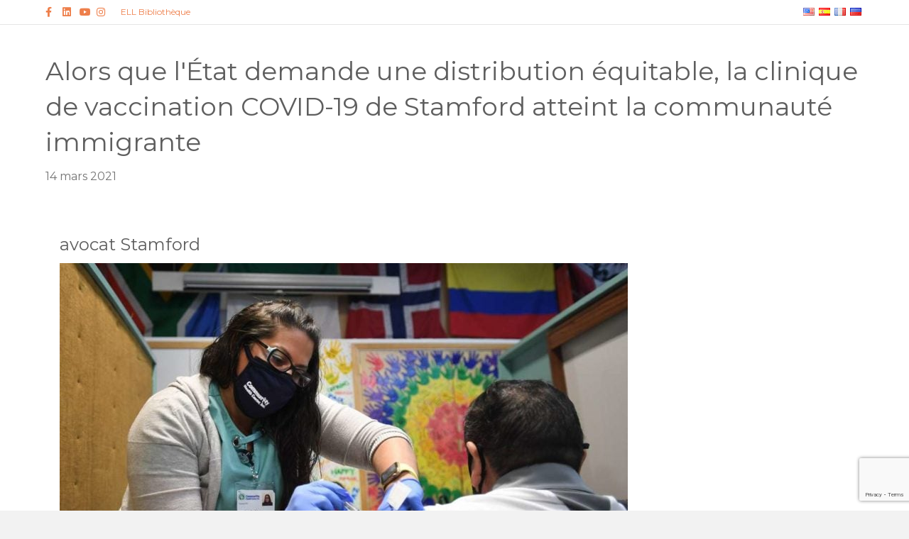

--- FILE ---
content_type: text/html; charset=UTF-8
request_url: https://building1community.org/as-state-presses-equitable-distribution-stamford-covid-19-vaccine-clinic-reaches-immigrant-community/?lang=fr
body_size: 15297
content:
<!DOCTYPE html>
<html lang="fr" dir="ltr">
<head>
<meta name="facebook-domain-verification" content="UCFE5OQ5ULCXLKCCZZAZAZAO0TE2XJGL9" />
<!-- Google Tag Manager -->
<script>(function(w,d,s,l,i){w[l]=w[l]||[];w[l].push({'gtm.start':
new Date().getTime(),event:'gtm.js'});var f=d.getElementsByTagName(s)[0],
j=d.createElement(s),dl=l!='dataLayer'?'&l='+l:'';j.async=true;j.src=
'https://www.googletagmanager.com/gtm.js?id='+i+dl;f.parentNode.insertBefore(j,f);
})(window,document,'script','dataLayer','GTM-N5KBBD5');</script>
<!-- End Google Tag Manager -->
<meta charset="UTF-8" />
<script>
var gform;gform||(document.addEventListener("gform_main_scripts_loaded",function(){gform.scriptsLoaded=!0}),document.addEventListener("gform/theme/scripts_loaded",function(){gform.themeScriptsLoaded=!0}),window.addEventListener("DOMContentLoaded",function(){gform.domLoaded=!0}),gform={domLoaded:!1,scriptsLoaded:!1,themeScriptsLoaded:!1,isFormEditor:()=>"function"==typeof InitializeEditor,callIfLoaded:function(o){return!(!gform.domLoaded||!gform.scriptsLoaded||!gform.themeScriptsLoaded&&!gform.isFormEditor()||(gform.isFormEditor()&&console.warn("The use of gform.initializeOnLoaded() is deprecated in the form editor context and will be removed in Gravity Forms 3.1."),o(),0))},initializeOnLoaded:function(o){gform.callIfLoaded(o)||(document.addEventListener("gform_main_scripts_loaded",()=>{gform.scriptsLoaded=!0,gform.callIfLoaded(o)}),document.addEventListener("gform/theme/scripts_loaded",()=>{gform.themeScriptsLoaded=!0,gform.callIfLoaded(o)}),window.addEventListener("DOMContentLoaded",()=>{gform.domLoaded=!0,gform.callIfLoaded(o)}))},hooks:{action:{},filter:{}},addAction:function(o,r,e,t){gform.addHook("action",o,r,e,t)},addFilter:function(o,r,e,t){gform.addHook("filter",o,r,e,t)},doAction:function(o){gform.doHook("action",o,arguments)},applyFilters:function(o){return gform.doHook("filter",o,arguments)},removeAction:function(o,r){gform.removeHook("action",o,r)},removeFilter:function(o,r,e){gform.removeHook("filter",o,r,e)},addHook:function(o,r,e,t,n){null==gform.hooks[o][r]&&(gform.hooks[o][r]=[]);var d=gform.hooks[o][r];null==n&&(n=r+"_"+d.length),gform.hooks[o][r].push({tag:n,callable:e,priority:t=null==t?10:t})},doHook:function(r,o,e){var t;if(e=Array.prototype.slice.call(e,1),null!=gform.hooks[r][o]&&((o=gform.hooks[r][o]).sort(function(o,r){return o.priority-r.priority}),o.forEach(function(o){"function"!=typeof(t=o.callable)&&(t=window[t]),"action"==r?t.apply(null,e):e[0]=t.apply(null,e)})),"filter"==r)return e[0]},removeHook:function(o,r,t,n){var e;null!=gform.hooks[o][r]&&(e=(e=gform.hooks[o][r]).filter(function(o,r,e){return!!(null!=n&&n!=o.tag||null!=t&&t!=o.priority)}),gform.hooks[o][r]=e)}});
</script>

<meta name='viewport' content='width=device-width, initial-scale=1.0' />
<meta http-equiv='X-UA-Compatible' content='IE = bord' />
<link rel="profile" href="https://gmpg.org/xfn/11" />
<link rel="pingback" href="https://b1c.org/xmlrpc.php" />
<!--[if lt IE 9]>
	<script src="https://b1c.org/wp-content/themes/bb-theme/js/html5shiv.js"></script>
	<script src="https://b1c.org/wp-content/themes/bb-theme/js/respond.min.js"></script>
<![endif]-->
<link href="https://fonts.googleapis.com/css?family=Roboto+Slab:100,100i,200,200i,300,300i,400,400i,500,500i,600,600i,700,700i,800,800i,900,900i%7CRoboto:100,100i,200,200i,300,300i,400,400i,500,500i,600,600i,700,700i,800,800i,900,900i%7CLato:100,100i,200,200i,300,300i,400,400i,500,500i,600,600i,700,700i,800,800i,900,900i%7CNunito:100,100i,200,200i,300,300i,400,400i,500,500i,600,600i,700,700i,800,800i,900,900i%7CCaveat:100,100i,200,200i,300,300i,400,400i,500,500i,600,600i,700,700i,800,800i,900,900i%7CLondrina+Solid:100,100i,200,200i,300,300i,400,400i,500,500i,600,600i,700,700i,800,800i,900,900i%7COpen+Sans:100,100i,200,200i,300,300i,400,400i,500,500i,600,600i,700,700i,800,800i,900,900i%7CYanone+Kaffeesatz:100,100i,200,200i,300,300i,400,400i,500,500i,600,600i,700,700i,800,800i,900,900i%7COswald:100,100i,200,200i,300,300i,400,400i,500,500i,600,600i,700,700i,800,800i,900,900i%7CPoppins:100,100i,200,200i,300,300i,400,400i,500,500i,600,600i,700,700i,800,800i,900,900i%7CMontserrat:100,100i,200,200i,300,300i,400,400i,500,500i,600,600i,700,700i,800,800i,900,900i%7CFelipa:100,100i,200,200i,300,300i,400,400i,500,500i,600,600i,700,700i,800,800i,900,900i%7CTangerine:100,100i,200,200i,300,300i,400,400i,500,500i,600,600i,700,700i,800,800i,900,900i%7CMuli:100,100i,200,200i,300,300i,400,400i,500,500i,600,600i,700,700i,800,800i,900,900i" rel="stylesheet"><meta name='robots' content='index, follow, max-image-preview:large, max-snippet:-1, max-video-preview:-1' />
	<style>img:is([sizes="auto" i], [sizes^="auto," i]) { contain-intrinsic-size: 3000px 1500px }</style>
	
	<!-- This site is optimized with the Yoast SEO plugin v26.8 - https://yoast.com/product/yoast-seo-wordpress/ -->
	<title>Construire une communauté -</title>
	<meta name="description" content="Organisation à but non lucratif dont la mission est de faire progresser l'intégration réussie des immigrants et de leurs familles par l'éducation, l'emploi, l'autonomisation et l'engagement de toute la communauté." />
	<link rel="canonical" href="https://b1c.org/as-state-presses-equitable-distribution-stamford-covid-19-vaccine-clinic-reaches-immigrant-community/?lang=fr" />
	<meta property="og:locale" content="en_US" />
	<meta property="og:type" content="article" />
	<meta property="og:title" content="Construire une communauté -" />
	<meta property="og:description" content="Organisation à but non lucratif dont la mission est de faire progresser l'intégration réussie des immigrants et de leurs familles par l'éducation, l'emploi, l'autonomisation et l'engagement de toute la communauté." />
	<meta property="og:url" content="https://b1c.org/as-state-presses-equitable-distribution-stamford-covid-19-vaccine-clinic-reaches-immigrant-community/" />
	<meta property="og:site_name" content=" Building One Community" />
	<meta property="article:publisher" content="https://www.facebook.com/building1community/" />
	<meta property="article:published_time" content="2021-03-14T13:19:00+00:00" />
	<meta property="article:modified_time" content="2021-03-15T13:29:17+00:00" />
	<meta property="og:image" content="https://b1c.org/wp-content/uploads/ratio3x2_1150.jpg" />
	<meta property="og:image:width" content="1150" />
	<meta property="og:image:height" content="767" />
	<meta property="og:image:type" content="image/jpeg" />
	<meta name="author" content=" Building One Community" />
	<meta name="twitter:card" content="summary_large_image" />
	<meta name="twitter:creator" content="@B1CommunityCT" />
	<meta name="twitter:site" content="@B1CommunityCT" />
	<meta name="twitter:label1" content="Written by" />
	<meta name="twitter:data1" content=" Building One Community" />
	<meta name="twitter:label2" content="Est. temps de lecture" />
	<meta name="twitter:data2" content="1 minute" />
	<script type="application/ld+json" class="yoast-schema-graph">{"@context":"https://schema.org","@graph":[{"@type":"Article","@id":"https://b1c.org/as-state-presses-equitable-distribution-stamford-covid-19-vaccine-clinic-reaches-immigrant-community/#article","isPartOf":{"@id":"https://b1c.org/as-state-presses-equitable-distribution-stamford-covid-19-vaccine-clinic-reaches-immigrant-community/"},"author":{"name":"Building One Community","@id":"https://b1c.org/#/schema/person/1eb6e347323d543048e3e5c13876b245"},"headline":"As state presses equitable distribution, Stamford COVID-19 vaccine clinic reaches immigrant community","datePublished":"2021-03-14T13:19:00+00:00","dateModified":"2021-03-15T13:29:17+00:00","mainEntityOfPage":{"@id":"https://b1c.org/as-state-presses-equitable-distribution-stamford-covid-19-vaccine-clinic-reaches-immigrant-community/"},"wordCount":93,"publisher":{"@id":"https://b1c.org/#organization"},"image":{"@id":"https://b1c.org/as-state-presses-equitable-distribution-stamford-covid-19-vaccine-clinic-reaches-immigrant-community/#primaryimage"},"thumbnailUrl":"https://b1c.org/wp-content/uploads/ratio3x2_1150.jpg","articleSection":["News"],"inLanguage":"en-US"},{"@type":"WebPage","@id":"https://b1c.org/as-state-presses-equitable-distribution-stamford-covid-19-vaccine-clinic-reaches-immigrant-community/","url":"https://b1c.org/as-state-presses-equitable-distribution-stamford-covid-19-vaccine-clinic-reaches-immigrant-community/","name":"Building One Community -","isPartOf":{"@id":"https://b1c.org/#website"},"primaryImageOfPage":{"@id":"https://b1c.org/as-state-presses-equitable-distribution-stamford-covid-19-vaccine-clinic-reaches-immigrant-community/#primaryimage"},"image":{"@id":"https://b1c.org/as-state-presses-equitable-distribution-stamford-covid-19-vaccine-clinic-reaches-immigrant-community/#primaryimage"},"thumbnailUrl":"https://b1c.org/wp-content/uploads/ratio3x2_1150.jpg","datePublished":"2021-03-14T13:19:00+00:00","dateModified":"2021-03-15T13:29:17+00:00","description":"Non-profit organization with the mission to advance the successful integration of immigrants and their families through Education, Employment, Empowerment, and Engaging the entire community.","breadcrumb":{"@id":"https://b1c.org/as-state-presses-equitable-distribution-stamford-covid-19-vaccine-clinic-reaches-immigrant-community/#breadcrumb"},"inLanguage":"en-US","potentialAction":[{"@type":"ReadAction","target":["https://b1c.org/as-state-presses-equitable-distribution-stamford-covid-19-vaccine-clinic-reaches-immigrant-community/"]}]},{"@type":"ImageObject","inLanguage":"en-US","@id":"https://b1c.org/as-state-presses-equitable-distribution-stamford-covid-19-vaccine-clinic-reaches-immigrant-community/#primaryimage","url":"https://b1c.org/wp-content/uploads/ratio3x2_1150.jpg","contentUrl":"https://b1c.org/wp-content/uploads/ratio3x2_1150.jpg","width":1150,"height":767},{"@type":"BreadcrumbList","@id":"https://b1c.org/as-state-presses-equitable-distribution-stamford-covid-19-vaccine-clinic-reaches-immigrant-community/#breadcrumb","itemListElement":[{"@type":"ListItem","position":1,"name":"Home","item":"https://b1c.org/"},{"@type":"ListItem","position":2,"name":"Blog","item":"https://b1c.org/blog/"},{"@type":"ListItem","position":3,"name":"As state presses equitable distribution, Stamford COVID-19 vaccine clinic reaches immigrant community"}]},{"@type":"WebSite","@id":"https://b1c.org/#website","url":"https://b1c.org/","name":"Building One Community","description":"The Center for Immigrant Opportunity","publisher":{"@id":"https://b1c.org/#organization"},"potentialAction":[{"@type":"SearchAction","target":{"@type":"EntryPoint","urlTemplate":"https://b1c.org/?s={search_term_string}"},"query-input":{"@type":"PropertyValueSpecification","valueRequired":true,"valueName":"search_term_string"}}],"inLanguage":"en-US"},{"@type":"Organization","@id":"https://b1c.org/#organization","name":"Building One Community","alternateName":"B1C","url":"https://b1c.org/","logo":{"@type":"ImageObject","inLanguage":"en-US","@id":"https://b1c.org/#/schema/logo/image/","url":"https://b1c.org/wp-content/uploads/B1C-Logo.jpg","contentUrl":"https://b1c.org/wp-content/uploads/B1C-Logo.jpg","width":2243,"height":928,"caption":"Building One Community"},"image":{"@id":"https://b1c.org/#/schema/logo/image/"},"sameAs":["https://www.facebook.com/building1community/","https://x.com/B1CommunityCT","https://www.instagram.com/building1community/","https://www.linkedin.com/company/building-one-community"]},{"@type":"Person","@id":"https://b1c.org/#/schema/person/1eb6e347323d543048e3e5c13876b245","name":"Building One Community","sameAs":["http://building1community.org"],"url":"https://b1c.org/author/building-one-community/"}]}</script>
	<!-- / Yoast SEO plugin. -->


<link rel='dns-prefetch' href='//b1c.org' />
<link rel='dns-prefetch' href='//www.google.com' />
<link rel='dns-prefetch' href='//fonts.googleapis.com' />
<link href='https://fonts.gstatic.com' crossorigin rel='preconnect' />
<link rel="alternate" type="application/rss+xml" title="Building One Community &raquo; Feed" href="https://b1c.org/feed/?lang=fr" />
<link rel="alternate" type="application/rss+xml" title="Building One Community &raquo; Comments Feed" href="https://b1c.org/comments/feed/?lang=fr" />
<link rel="alternate" type="text/calendar" title="Building One Community &raquo; iCal Feed" href="https://b1c.org/eventscalendar/?ical=1&lang=fr" />
<script>
window._wpemojiSettings = {"baseUrl":"https:\/\/s.w.org\/images\/core\/emoji\/16.0.1\/72x72\/","ext":".png","svgUrl":"https:\/\/s.w.org\/images\/core\/emoji\/16.0.1\/svg\/","svgExt":".svg","source":{"concatemoji":"https:\/\/b1c.org\/wp-includes\/js\/wp-emoji-release.min.js?ver=6.8.3"}};
/*! This file is auto-generated */
!function(s,n){var o,i,e;function c(e){try{var t={supportTests:e,timestamp:(new Date).valueOf()};sessionStorage.setItem(o,JSON.stringify(t))}catch(e){}}function p(e,t,n){e.clearRect(0,0,e.canvas.width,e.canvas.height),e.fillText(t,0,0);var t=new Uint32Array(e.getImageData(0,0,e.canvas.width,e.canvas.height).data),a=(e.clearRect(0,0,e.canvas.width,e.canvas.height),e.fillText(n,0,0),new Uint32Array(e.getImageData(0,0,e.canvas.width,e.canvas.height).data));return t.every(function(e,t){return e===a[t]})}function u(e,t){e.clearRect(0,0,e.canvas.width,e.canvas.height),e.fillText(t,0,0);for(var n=e.getImageData(16,16,1,1),a=0;a<n.data.length;a++)if(0!==n.data[a])return!1;return!0}function f(e,t,n,a){switch(t){case"flag":return n(e,"\ud83c\udff3\ufe0f\u200d\u26a7\ufe0f","\ud83c\udff3\ufe0f\u200b\u26a7\ufe0f")?!1:!n(e,"\ud83c\udde8\ud83c\uddf6","\ud83c\udde8\u200b\ud83c\uddf6")&&!n(e,"\ud83c\udff4\udb40\udc67\udb40\udc62\udb40\udc65\udb40\udc6e\udb40\udc67\udb40\udc7f","\ud83c\udff4\u200b\udb40\udc67\u200b\udb40\udc62\u200b\udb40\udc65\u200b\udb40\udc6e\u200b\udb40\udc67\u200b\udb40\udc7f");case"emoji":return!a(e,"\ud83e\udedf")}return!1}function g(e,t,n,a){var r="undefined"!=typeof WorkerGlobalScope&&self instanceof WorkerGlobalScope?new OffscreenCanvas(300,150):s.createElement("canvas"),o=r.getContext("2d",{willReadFrequently:!0}),i=(o.textBaseline="top",o.font="600 32px Arial",{});return e.forEach(function(e){i[e]=t(o,e,n,a)}),i}function t(e){var t=s.createElement("script");t.src=e,t.defer=!0,s.head.appendChild(t)}"undefined"!=typeof Promise&&(o="wpEmojiSettingsSupports",i=["flag","emoji"],n.supports={everything:!0,everythingExceptFlag:!0},e=new Promise(function(e){s.addEventListener("DOMContentLoaded",e,{once:!0})}),new Promise(function(t){var n=function(){try{var e=JSON.parse(sessionStorage.getItem(o));if("object"==typeof e&&"number"==typeof e.timestamp&&(new Date).valueOf()<e.timestamp+604800&&"object"==typeof e.supportTests)return e.supportTests}catch(e){}return null}();if(!n){if("undefined"!=typeof Worker&&"undefined"!=typeof OffscreenCanvas&&"undefined"!=typeof URL&&URL.createObjectURL&&"undefined"!=typeof Blob)try{var e="postMessage("+g.toString()+"("+[JSON.stringify(i),f.toString(),p.toString(),u.toString()].join(",")+"));",a=new Blob([e],{type:"text/javascript"}),r=new Worker(URL.createObjectURL(a),{name:"wpTestEmojiSupports"});return void(r.onmessage=function(e){c(n=e.data),r.terminate(),t(n)})}catch(e){}c(n=g(i,f,p,u))}t(n)}).then(function(e){for(var t in e)n.supports[t]=e[t],n.supports.everything=n.supports.everything&&n.supports[t],"flag"!==t&&(n.supports.everythingExceptFlag=n.supports.everythingExceptFlag&&n.supports[t]);n.supports.everythingExceptFlag=n.supports.everythingExceptFlag&&!n.supports.flag,n.DOMReady=!1,n.readyCallback=function(){n.DOMReady=!0}}).then(function(){return e}).then(function(){var e;n.supports.everything||(n.readyCallback(),(e=n.source||{}).concatemoji?t(e.concatemoji):e.wpemoji&&e.twemoji&&(t(e.twemoji),t(e.wpemoji)))}))}((window,document),window._wpemojiSettings);
</script>
<link rel='stylesheet' id='layerslider-css' href='https://b1c.org/wp-content/plugins/LayerSlider/assets/static/layerslider/css/layerslider.css?ver=8.1.2' media='all' />
<link rel='stylesheet' id='ls-user-css' href='https://b1c.org/wp-content/uploads/layerslider.custom.css?ver=1586446409' media='all' />
<link rel='stylesheet' id='layerslider-origami-css' href='https://b1c.org/wp-content/plugins/LayerSlider/assets/static/layerslider/plugins/origami/layerslider.origami.css?ver=8.1.2' media='all' />
<link rel='stylesheet' id='layerslider-popup-css' href='https://b1c.org/wp-content/plugins/LayerSlider/assets/static/layerslider/plugins/popup/layerslider.popup.css?ver=8.1.2' media='all' />
<link rel='stylesheet' id='layerslider-borderize-css' href='https://b1c.org/wp-content/plugins/LayerSlider/assets/static/layerslider/plugins/layereffects/layerslider.borderize.css?ver=8.1.2' media='all' />
<link rel='stylesheet' id='layerslider-typewriter-css' href='https://b1c.org/wp-content/plugins/LayerSlider/assets/static/layerslider/plugins/layereffects/layerslider.typewriter.css?ver=8.1.2' media='all' />
<link rel='stylesheet' id='layerslider-reveal-css' href='https://b1c.org/wp-content/plugins/LayerSlider/assets/static/layerslider/plugins/layereffects/layerslider.reveal.css?ver=8.1.2' media='all' />
<style id='wp-emoji-styles-inline-css'>

	img.wp-smiley, img.emoji {
		display: inline !important;
		border: none !important;
		box-shadow: none !important;
		height: 1em !important;
		width: 1em !important;
		margin: 0 0.07em !important;
		vertical-align: -0.1em !important;
		background: none !important;
		padding: 0 !important;
	}
</style>
<link rel='stylesheet' id='wp-block-library-css' href='https://b1c.org/wp-includes/css/dist/block-library/style.min.css?ver=6.8.3' media='all' />
<style id='wp-block-library-theme-inline-css'>
.wp-block-audio :where(figcaption){color:#555;font-size:13px;text-align:center}.is-dark-theme .wp-block-audio :where(figcaption){color:#ffffffa6}.wp-block-audio{margin:0 0 1em}.wp-block-code{border:1px solid #ccc;border-radius:4px;font-family:Menlo,Consolas,monaco,monospace;padding:.8em 1em}.wp-block-embed :where(figcaption){color:#555;font-size:13px;text-align:center}.is-dark-theme .wp-block-embed :where(figcaption){color:#ffffffa6}.wp-block-embed{margin:0 0 1em}.blocks-gallery-caption{color:#555;font-size:13px;text-align:center}.is-dark-theme .blocks-gallery-caption{color:#ffffffa6}:root :where(.wp-block-image figcaption){color:#555;font-size:13px;text-align:center}.is-dark-theme :root :where(.wp-block-image figcaption){color:#ffffffa6}.wp-block-image{margin:0 0 1em}.wp-block-pullquote{border-bottom:4px solid;border-top:4px solid;color:currentColor;margin-bottom:1.75em}.wp-block-pullquote cite,.wp-block-pullquote footer,.wp-block-pullquote__citation{color:currentColor;font-size:.8125em;font-style:normal;text-transform:uppercase}.wp-block-quote{border-left:.25em solid;margin:0 0 1.75em;padding-left:1em}.wp-block-quote cite,.wp-block-quote footer{color:currentColor;font-size:.8125em;font-style:normal;position:relative}.wp-block-quote:where(.has-text-align-right){border-left:none;border-right:.25em solid;padding-left:0;padding-right:1em}.wp-block-quote:where(.has-text-align-center){border:none;padding-left:0}.wp-block-quote.is-large,.wp-block-quote.is-style-large,.wp-block-quote:where(.is-style-plain){border:none}.wp-block-search .wp-block-search__label{font-weight:700}.wp-block-search__button{border:1px solid #ccc;padding:.375em .625em}:where(.wp-block-group.has-background){padding:1.25em 2.375em}.wp-block-separator.has-css-opacity{opacity:.4}.wp-block-separator{border:none;border-bottom:2px solid;margin-left:auto;margin-right:auto}.wp-block-separator.has-alpha-channel-opacity{opacity:1}.wp-block-separator:not(.is-style-wide):not(.is-style-dots){width:100px}.wp-block-separator.has-background:not(.is-style-dots){border-bottom:none;height:1px}.wp-block-separator.has-background:not(.is-style-wide):not(.is-style-dots){height:2px}.wp-block-table{margin:0 0 1em}.wp-block-table td,.wp-block-table th{word-break:normal}.wp-block-table :where(figcaption){color:#555;font-size:13px;text-align:center}.is-dark-theme .wp-block-table :where(figcaption){color:#ffffffa6}.wp-block-video :where(figcaption){color:#555;font-size:13px;text-align:center}.is-dark-theme .wp-block-video :where(figcaption){color:#ffffffa6}.wp-block-video{margin:0 0 1em}:root :where(.wp-block-template-part.has-background){margin-bottom:0;margin-top:0;padding:1.25em 2.375em}
</style>
<style id='classic-theme-styles-inline-css'>
/*! This file is auto-generated */
.wp-block-button__link{color:#fff;background-color:#32373c;border-radius:9999px;box-shadow:none;text-decoration:none;padding:calc(.667em + 2px) calc(1.333em + 2px);font-size:1.125em}.wp-block-file__button{background:#32373c;color:#fff;text-decoration:none}
</style>
<style id='global-styles-inline-css'>
:root{--wp--preset--aspect-ratio--square: 1;--wp--preset--aspect-ratio--4-3: 4/3;--wp--preset--aspect-ratio--3-4: 3/4;--wp--preset--aspect-ratio--3-2: 3/2;--wp--preset--aspect-ratio--2-3: 2/3;--wp--preset--aspect-ratio--16-9: 16/9;--wp--preset--aspect-ratio--9-16: 9/16;--wp--preset--color--black: #000000;--wp--preset--color--cyan-bluish-gray: #abb8c3;--wp--preset--color--white: #ffffff;--wp--preset--color--pale-pink: #f78da7;--wp--preset--color--vivid-red: #cf2e2e;--wp--preset--color--luminous-vivid-orange: #ff6900;--wp--preset--color--luminous-vivid-amber: #fcb900;--wp--preset--color--light-green-cyan: #7bdcb5;--wp--preset--color--vivid-green-cyan: #00d084;--wp--preset--color--pale-cyan-blue: #8ed1fc;--wp--preset--color--vivid-cyan-blue: #0693e3;--wp--preset--color--vivid-purple: #9b51e0;--wp--preset--color--fl-heading-text: #5e5e5e;--wp--preset--color--fl-body-bg: #f2f2f2;--wp--preset--color--fl-body-text: #757575;--wp--preset--color--fl-accent: #0097db;--wp--preset--color--fl-accent-hover: #8b7f79;--wp--preset--color--fl-topbar-bg: #ffffff;--wp--preset--color--fl-topbar-text: #808080;--wp--preset--color--fl-topbar-link: #ee7f4b;--wp--preset--color--fl-topbar-hover: #8b7f79;--wp--preset--color--fl-header-bg: #ffffff;--wp--preset--color--fl-header-text: #757575;--wp--preset--color--fl-header-link: #757575;--wp--preset--color--fl-header-hover: #f47d4b;--wp--preset--color--fl-nav-bg: #ffffff;--wp--preset--color--fl-nav-link: #8b7f79;--wp--preset--color--fl-nav-hover: #ee7f4b;--wp--preset--color--fl-content-bg: #ffffff;--wp--preset--color--fl-footer-widgets-bg: #ffffff;--wp--preset--color--fl-footer-widgets-text: #757575;--wp--preset--color--fl-footer-widgets-link: #2b7bb9;--wp--preset--color--fl-footer-widgets-hover: #2b7bb9;--wp--preset--color--fl-footer-bg: #f47d4b;--wp--preset--color--fl-footer-text: #ffffff;--wp--preset--color--fl-footer-link: #ffffff;--wp--preset--color--fl-footer-hover: #ffffff;--wp--preset--gradient--vivid-cyan-blue-to-vivid-purple: linear-gradient(135deg,rgba(6,147,227,1) 0%,rgb(155,81,224) 100%);--wp--preset--gradient--light-green-cyan-to-vivid-green-cyan: linear-gradient(135deg,rgb(122,220,180) 0%,rgb(0,208,130) 100%);--wp--preset--gradient--luminous-vivid-amber-to-luminous-vivid-orange: linear-gradient(135deg,rgba(252,185,0,1) 0%,rgba(255,105,0,1) 100%);--wp--preset--gradient--luminous-vivid-orange-to-vivid-red: linear-gradient(135deg,rgba(255,105,0,1) 0%,rgb(207,46,46) 100%);--wp--preset--gradient--very-light-gray-to-cyan-bluish-gray: linear-gradient(135deg,rgb(238,238,238) 0%,rgb(169,184,195) 100%);--wp--preset--gradient--cool-to-warm-spectrum: linear-gradient(135deg,rgb(74,234,220) 0%,rgb(151,120,209) 20%,rgb(207,42,186) 40%,rgb(238,44,130) 60%,rgb(251,105,98) 80%,rgb(254,248,76) 100%);--wp--preset--gradient--blush-light-purple: linear-gradient(135deg,rgb(255,206,236) 0%,rgb(152,150,240) 100%);--wp--preset--gradient--blush-bordeaux: linear-gradient(135deg,rgb(254,205,165) 0%,rgb(254,45,45) 50%,rgb(107,0,62) 100%);--wp--preset--gradient--luminous-dusk: linear-gradient(135deg,rgb(255,203,112) 0%,rgb(199,81,192) 50%,rgb(65,88,208) 100%);--wp--preset--gradient--pale-ocean: linear-gradient(135deg,rgb(255,245,203) 0%,rgb(182,227,212) 50%,rgb(51,167,181) 100%);--wp--preset--gradient--electric-grass: linear-gradient(135deg,rgb(202,248,128) 0%,rgb(113,206,126) 100%);--wp--preset--gradient--midnight: linear-gradient(135deg,rgb(2,3,129) 0%,rgb(40,116,252) 100%);--wp--preset--font-size--small: 13px;--wp--preset--font-size--medium: 20px;--wp--preset--font-size--large: 36px;--wp--preset--font-size--x-large: 42px;--wp--preset--spacing--20: 0.44rem;--wp--preset--spacing--30: 0.67rem;--wp--preset--spacing--40: 1rem;--wp--preset--spacing--50: 1.5rem;--wp--preset--spacing--60: 2.25rem;--wp--preset--spacing--70: 3.38rem;--wp--preset--spacing--80: 5.06rem;--wp--preset--shadow--natural: 6px 6px 9px rgba(0, 0, 0, 0.2);--wp--preset--shadow--deep: 12px 12px 50px rgba(0, 0, 0, 0.4);--wp--preset--shadow--sharp: 6px 6px 0px rgba(0, 0, 0, 0.2);--wp--preset--shadow--outlined: 6px 6px 0px -3px rgba(255, 255, 255, 1), 6px 6px rgba(0, 0, 0, 1);--wp--preset--shadow--crisp: 6px 6px 0px rgba(0, 0, 0, 1);}:where(.is-layout-flex){gap: 0.5em;}:where(.is-layout-grid){gap: 0.5em;}body .is-layout-flex{display: flex;}.is-layout-flex{flex-wrap: wrap;align-items: center;}.is-layout-flex > :is(*, div){margin: 0;}body .is-layout-grid{display: grid;}.is-layout-grid > :is(*, div){margin: 0;}:where(.wp-block-columns.is-layout-flex){gap: 2em;}:where(.wp-block-columns.is-layout-grid){gap: 2em;}:where(.wp-block-post-template.is-layout-flex){gap: 1.25em;}:where(.wp-block-post-template.is-layout-grid){gap: 1.25em;}.has-black-color{color: var(--wp--preset--color--black) !important;}.has-cyan-bluish-gray-color{color: var(--wp--preset--color--cyan-bluish-gray) !important;}.has-white-color{color: var(--wp--preset--color--white) !important;}.has-pale-pink-color{color: var(--wp--preset--color--pale-pink) !important;}.has-vivid-red-color{color: var(--wp--preset--color--vivid-red) !important;}.has-luminous-vivid-orange-color{color: var(--wp--preset--color--luminous-vivid-orange) !important;}.has-luminous-vivid-amber-color{color: var(--wp--preset--color--luminous-vivid-amber) !important;}.has-light-green-cyan-color{color: var(--wp--preset--color--light-green-cyan) !important;}.has-vivid-green-cyan-color{color: var(--wp--preset--color--vivid-green-cyan) !important;}.has-pale-cyan-blue-color{color: var(--wp--preset--color--pale-cyan-blue) !important;}.has-vivid-cyan-blue-color{color: var(--wp--preset--color--vivid-cyan-blue) !important;}.has-vivid-purple-color{color: var(--wp--preset--color--vivid-purple) !important;}.has-black-background-color{background-color: var(--wp--preset--color--black) !important;}.has-cyan-bluish-gray-background-color{background-color: var(--wp--preset--color--cyan-bluish-gray) !important;}.has-white-background-color{background-color: var(--wp--preset--color--white) !important;}.has-pale-pink-background-color{background-color: var(--wp--preset--color--pale-pink) !important;}.has-vivid-red-background-color{background-color: var(--wp--preset--color--vivid-red) !important;}.has-luminous-vivid-orange-background-color{background-color: var(--wp--preset--color--luminous-vivid-orange) !important;}.has-luminous-vivid-amber-background-color{background-color: var(--wp--preset--color--luminous-vivid-amber) !important;}.has-light-green-cyan-background-color{background-color: var(--wp--preset--color--light-green-cyan) !important;}.has-vivid-green-cyan-background-color{background-color: var(--wp--preset--color--vivid-green-cyan) !important;}.has-pale-cyan-blue-background-color{background-color: var(--wp--preset--color--pale-cyan-blue) !important;}.has-vivid-cyan-blue-background-color{background-color: var(--wp--preset--color--vivid-cyan-blue) !important;}.has-vivid-purple-background-color{background-color: var(--wp--preset--color--vivid-purple) !important;}.has-black-border-color{border-color: var(--wp--preset--color--black) !important;}.has-cyan-bluish-gray-border-color{border-color: var(--wp--preset--color--cyan-bluish-gray) !important;}.has-white-border-color{border-color: var(--wp--preset--color--white) !important;}.has-pale-pink-border-color{border-color: var(--wp--preset--color--pale-pink) !important;}.has-vivid-red-border-color{border-color: var(--wp--preset--color--vivid-red) !important;}.has-luminous-vivid-orange-border-color{border-color: var(--wp--preset--color--luminous-vivid-orange) !important;}.has-luminous-vivid-amber-border-color{border-color: var(--wp--preset--color--luminous-vivid-amber) !important;}.has-light-green-cyan-border-color{border-color: var(--wp--preset--color--light-green-cyan) !important;}.has-vivid-green-cyan-border-color{border-color: var(--wp--preset--color--vivid-green-cyan) !important;}.has-pale-cyan-blue-border-color{border-color: var(--wp--preset--color--pale-cyan-blue) !important;}.has-vivid-cyan-blue-border-color{border-color: var(--wp--preset--color--vivid-cyan-blue) !important;}.has-vivid-purple-border-color{border-color: var(--wp--preset--color--vivid-purple) !important;}.has-vivid-cyan-blue-to-vivid-purple-gradient-background{background: var(--wp--preset--gradient--vivid-cyan-blue-to-vivid-purple) !important;}.has-light-green-cyan-to-vivid-green-cyan-gradient-background{background: var(--wp--preset--gradient--light-green-cyan-to-vivid-green-cyan) !important;}.has-luminous-vivid-amber-to-luminous-vivid-orange-gradient-background{background: var(--wp--preset--gradient--luminous-vivid-amber-to-luminous-vivid-orange) !important;}.has-luminous-vivid-orange-to-vivid-red-gradient-background{background: var(--wp--preset--gradient--luminous-vivid-orange-to-vivid-red) !important;}.has-very-light-gray-to-cyan-bluish-gray-gradient-background{background: var(--wp--preset--gradient--very-light-gray-to-cyan-bluish-gray) !important;}.has-cool-to-warm-spectrum-gradient-background{background: var(--wp--preset--gradient--cool-to-warm-spectrum) !important;}.has-blush-light-purple-gradient-background{background: var(--wp--preset--gradient--blush-light-purple) !important;}.has-blush-bordeaux-gradient-background{background: var(--wp--preset--gradient--blush-bordeaux) !important;}.has-luminous-dusk-gradient-background{background: var(--wp--preset--gradient--luminous-dusk) !important;}.has-pale-ocean-gradient-background{background: var(--wp--preset--gradient--pale-ocean) !important;}.has-electric-grass-gradient-background{background: var(--wp--preset--gradient--electric-grass) !important;}.has-midnight-gradient-background{background: var(--wp--preset--gradient--midnight) !important;}.has-small-font-size{font-size: var(--wp--preset--font-size--small) !important;}.has-medium-font-size{font-size: var(--wp--preset--font-size--medium) !important;}.has-large-font-size{font-size: var(--wp--preset--font-size--large) !important;}.has-x-large-font-size{font-size: var(--wp--preset--font-size--x-large) !important;}
:where(.wp-block-post-template.is-layout-flex){gap: 1.25em;}:where(.wp-block-post-template.is-layout-grid){gap: 1.25em;}
:where(.wp-block-columns.is-layout-flex){gap: 2em;}:where(.wp-block-columns.is-layout-grid){gap: 2em;}
:root :where(.wp-block-pullquote){font-size: 1.5em;line-height: 1.6;}
</style>
<link rel='stylesheet' id='font-awesome-5-css' href='https://b1c.org/wp-content/plugins/bb-plugin/fonts/fontawesome/5.15.4/css/all.min.css?ver=2.10.0.6' media='all' />
<link rel='stylesheet' id='font-awesome-css' href='https://b1c.org/wp-content/plugins/bb-plugin/fonts/fontawesome/5.15.4/css/v4-shims.min.css?ver=2.10.0.6' media='all' />
<link rel='stylesheet' id='fl-builder-layout-40861-css' href='https://b1c.org/wp-content/uploads/bb-plugin/cache/40861-layout.css?ver=aef1f6627b2c9edbf51f3982e3420eed' media='all' />
<link rel='stylesheet' id='fb-widget-frontend-style-css' href='https://b1c.org/wp-content/plugins/facebook-pagelike-widget/assets/css/style.css?ver=1.0.0' media='all' />
<link rel='stylesheet' id='mptt-style-css' href='https://b1c.org/wp-content/plugins/mp-timetable/media/css/style.css?ver=2.4.16' media='all' />
<link rel='stylesheet' id='jquery-magnificpopup-css' href='https://b1c.org/wp-content/plugins/bb-plugin/css/jquery.magnificpopup.min.css?ver=2.10.0.6' media='all' />
<link rel='stylesheet' id='bootstrap-css' href='https://b1c.org/wp-content/themes/bb-theme/css/bootstrap.min.css?ver=1.7.18' media='all' />
<link rel='stylesheet' id='fl-automator-skin-css' href='https://b1c.org/wp-content/uploads/bb-theme/skin-680a9798bae93.css?ver=1.7.18' media='all' />
<link rel='stylesheet' id='fl-child-theme-css' href='https://b1c.org/wp-content/themes/bb-theme-child/style.css?ver=6.8.3' media='all' />
<link rel='stylesheet' id='fl-builder-google-fonts-f055e9ebd2af4b44eb261638fcb36f3a-css' href='//fonts.googleapis.com/css?family=Montserrat%3A300%2C400%2C700%2C400&#038;ver=6.8.3' media='all' />
<link rel='stylesheet' id='flags_tpw_flags-css' href='//b1c.org/wp-content/plugins/transposh-translation-filter-for-wordpress/widgets/flags/tpw_flags.css?ver=1.0.9.5' media='all' />
<script src="https://b1c.org/wp-includes/js/jquery/jquery.min.js?ver=3.7.1" id="jquery-core-js"></script>
<script src="https://b1c.org/wp-includes/js/jquery/jquery-migrate.min.js?ver=3.4.1" id="jquery-migrate-js"></script>
<script id="layerslider-utils-js-extra">
var LS_Meta = {"v":"8.1.2","fixGSAP":"1"};
</script>
<script src="https://b1c.org/wp-content/plugins/LayerSlider/assets/static/layerslider/js/layerslider.utils.js?ver=8.1.2" id="layerslider-utils-js"></script>
<script src="https://b1c.org/wp-content/plugins/LayerSlider/assets/static/layerslider/js/layerslider.kreaturamedia.jquery.js?ver=8.1.2" id="layerslider-js"></script>
<script src="https://b1c.org/wp-content/plugins/LayerSlider/assets/static/layerslider/js/layerslider.transitions.js?ver=8.1.2" id="layerslider-transitions-js"></script>
<script src="https://b1c.org/wp-content/plugins/LayerSlider/assets/static/layerslider/plugins/origami/layerslider.origami.js?ver=8.1.2" id="layerslider-origami-js"></script>
<script src="https://b1c.org/wp-content/plugins/LayerSlider/assets/static/layerslider/plugins/popup/layerslider.popup.js?ver=8.1.2" id="layerslider-popup-js"></script>
<script src="https://b1c.org/wp-content/plugins/LayerSlider/assets/static/layerslider/plugins/layereffects/layerslider.borderize.js?ver=8.1.2" id="layerslider-borderize-js"></script>
<script src="https://b1c.org/wp-content/plugins/LayerSlider/assets/static/layerslider/plugins/layereffects/layerslider.liquify.js?ver=8.1.2" id="layerslider-liquify-js"></script>
<script src="https://b1c.org/wp-content/plugins/LayerSlider/assets/static/layerslider/plugins/layereffects/layerslider.typewriter.js?ver=8.1.2" id="layerslider-typewriter-js"></script>
<script src="https://b1c.org/wp-content/plugins/LayerSlider/assets/static/layerslider/plugins/layereffects/layerslider.replicator.js?ver=8.1.2" id="layerslider-replicator-js"></script>
<script src="https://b1c.org/wp-content/plugins/LayerSlider/assets/static/layerslider/plugins/layereffects/layerslider.reveal.js?ver=8.1.2" id="layerslider-reveal-js"></script>
<meta name="generator" content="Powered by LayerSlider 8.1.2 - Build Heros, Sliders, and Popups. Create Animations and Beautiful, Rich Web Content as Easy as Never Before on WordPress." />
<!-- LayerSlider updates and docs at: https://layerslider.com -->
<link rel="https://api.w.org/" href="https://b1c.org/wp-json/" /><link rel="alternate" title="JSON" type="application/json" href="https://b1c.org/wp-json/wp/v2/posts/40861?lang=fr" /><link rel="EditURI" type="application/rsd+xml" title="RSD" href="https://b1c.org/xmlrpc.php?rsd" />
<link rel='shortlink' href='https://b1c.org/?p=40861' />
<link rel="alternate" title="oEmbed (JSON)" type="application/json+oembed" href="https://b1c.org/wp-json/oembed/1.0/embed?url=https%3A%2F%2Fb1c.org%2Fas-state-presses-equitable-distribution-stamford-covid-19-vaccine-clinic-reaches-immigrant-community%2F&lang=fr" />
<link rel="alternate" title="oEmbed (XML)" type="text/xml+oembed" href="https://b1c.org/wp-json/oembed/1.0/embed?url=https%3A%2F%2Fb1c.org%2Fas-state-presses-equitable-distribution-stamford-covid-19-vaccine-clinic-reaches-immigrant-community%2F&format=xml&lang=fr" />
<noscript><style type="text/css">.mptt-shortcode-wrapper .mptt-shortcode-table:first-of-type{display:table!important}.mptt-shortcode-wrapper .mptt-shortcode-table .mptt-event-container:hover{height:auto!important;min-height:100%!important}body.mprm_ie_browser .mptt-shortcode-wrapper .mptt-event-container{height:auto!important}@media (max-width:767px){.mptt-shortcode-wrapper .mptt-shortcode-table:first-of-type{display:none!important}}</style></noscript><link rel="alternate" hreflang="en" href="/as-state-presses-equitable-distribution-stamford-covid-19-vaccine-clinic-reaches-immigrant-community/"/><link rel="alternate" hreflang="es" href="/as-state-presses-equitable-distribution-stamford-covid-19-vaccine-clinic-reaches-immigrant-community/?lang=es"/><link rel="alternate" hreflang="ht" href="/as-state-presses-equitable-distribution-stamford-covid-19-vaccine-clinic-reaches-immigrant-community/?lang=ht"/><meta name="tec-api-version" content="v1"><meta name="tec-api-origin" content="https://b1c.org"><link rel="alternate" href="https://b1c.org/wp-json/tribe/events/v1/?lang=fr" /><link rel="icon" href="https://b1c.org/wp-content/uploads/B1CLogo_tansparent-60x60.png" sizes="32x32" />
<link rel="icon" href="https://b1c.org/wp-content/uploads/B1CLogo_tansparent-200x200.png" sizes="192x192" />
<link rel="apple-touch-icon" href="https://b1c.org/wp-content/uploads/B1CLogo_tansparent-200x200.png" />
<meta name="msapplication-TileImage" content="https://b1c.org/wp-content/uploads/B1CLogo_tansparent.png" />
		<style id="wp-custom-css">
			/* Give the link some padding and some color */
.fl-page-nav .navbar-nav > li.dd-nav-button {
  padding: 10px;
}

.fl-page-nav .navbar-nav > li.dd-nav-button > a {
  padding: 5px 18px !important;
  color: #ffffff !important;
  border-radius: 5px;
  background-color: #83B13B;
}

/* Adjust the position for the fixed navigation menu */
.fl-page-header-fixed .fl-page-nav .navbar-nav > li.dd-nav-button > a {
  position: relative;
  bottom: 6px;
}

/* Give the button a hover & active state */
.fl-page-nav .navbar-nav > li.dd-nav-button > a:active,
.fl-page-nav .navbar-nav > li.dd-nav-button > a:hover {
  color: #ffffff !important;
  background-color: #93c742;
}

/* Give the link some padding and some color */
.fl-page-nav .navbar-nav > li.ss-nav-button {
    padding: 10px;
}
.fl-page-nav .navbar-nav > li.ss-nav-button > a {
   
   
    padding: 5px 18px !important;
    border-style: solid;
    border-color: #EE7F4B;
    border-radius: 10px;
}


/* Adjust the position for the fixed navigation menu */
.fl-page-header-fixed .fl-page-nav .navbar-nav > li.ss-nav-button > a {
    position: relative;
    bottom: 6px;
}

/* Give the button a hover & active state */
.fl-page-nav .navbar-nav > li.ss-nav-button > a:active,
.fl-page-nav .navbar-nav > li.ss-nav-button > a:hover {

color: #0097DB;
   

}
.fl-page-nav .navbar-nav > li.ss-nav-button > a:hover {
   
   
    padding: 5px 18px !important;
    border-style: solid;
    border-color: #0097DB;
    border-radius: 10px;
}
		</style>
		<!-- Global site tag (gtag.js) - Google Analytics -->
<script async src="https://www.googletagmanager.com/gtag/js?id=UA-90912625-1"></script>
<script>
  window.dataLayer = window.dataLayer || [];
  function gtag(){dataLayer.push(arguments);}
  gtag('js', new Date());

  gtag('config', 'UA-90912625-1');
</script>

<meta name="google-site-verification" content="SRxWrSsnJ8qumzD17pfB2RS9KQm3GxjFg7vIIefnXp0" />
<meta name="facebook-domain-verification" content="n7drnoqs81ebrs2j1ri7cgzjifki6s" />



<!-- Global site tag (gtag.js) - Google Analytics - From PinDesign's GA Account -->
<script async src="https://www.googletagmanager.com/gtag/js?id=UA-6042612-32"></script>
<script>
  window.dataLayer = window.dataLayer || [];
  function gtag(){dataLayer.push(arguments);}
  gtag('js', new Date());

  gtag('config', 'UA-6042612-32');
</script>
<meta name="translation-stats" content='{"total_phrases":105,"translated_phrases":79,"human_translated_phrases":28,"hidden_phrases":6,"hidden_translated_phrases":6,"hidden_translateable_phrases":null,"meta_phrases":49,"meta_translated_phrases":24,"time":null}'/>
</head>

<body class="wp-singular post-template-default single single-post postid-40861 single-format-standard wp-theme-bb-theme wp-child-theme-bb-theme-child fl-builder fl-builder-2-10-0-6 fl-theme-1-7-18 fl-no-js tribe-no-js fl-framework-bootstrap fl-preset-default fl-full-width fl-scroll-to-top fl-search-active fl-submenu-indicator" itemscope="itemscope" itemtype="https://schema.org/WebPage">
<!-- Google Tag Manager (noscript) -->
<noscript><iframe src="https://www.googletagmanager.com/ns.html?id=GTM-N5KBBD5"
height="0" width="0" style="display:none;visibility:hidden"></iframe></noscript>
<!-- End Google Tag Manager (noscript) -->
<a aria-label="Skip to content" class="fl-screen-reader-text" href="#fl-main-content">Aller au contenu</a><div class="fl-page">
	<header class="fl-page-header fl-page-header-fixed fl-page-nav-right fl-page-nav-toggle-icon fl-page-nav-toggle-visible-mobile"  role="banner">
	<div class="fl-page-header-wrap">
		<div class="fl-page-header-container container">
			<div class="fl-page-header-row row">
				<div class="col-sm-12 col-md-3 fl-page-logo-wrap">
					<div class="fl-page-header-logo">
						<a href="https://b1c.org/?lang=fr"><img class="fl-logo-img" loading="false" data-no-lazy="1"   itemscope itemtype="https://schema.org/ImageObject" src="https://b1c.org/wp-content/uploads/B1C_logo200.png" data-retina="https://b1c.org/wp-content/uploads/B1C_logo.png" title=" Building One Community" width="300" data-width="300" height="102" data-height="102" alt="Building One Community" /><meta itemprop="name" content=" Building One Community" /></a>
					</div>
				</div>
				<div class="col-sm-12 col-md-9 fl-page-fixed-nav-wrap">
					<div class="fl-page-nav-wrap">
						<nav class="fl-page-nav fl-nav navbar navbar-default navbar-expand-md" aria-label="Header Menu" role="navigation">
							<button type="button" class="navbar-toggle navbar-toggler" data-toggle="collapse" data-target=".fl-page-nav-collapse">
								<span><i class="fas fa-bars" aria-hidden="true"></i><span class="sr-only">Menu</span></span>
							</button>
							<div class="fl-page-nav-collapse collapse navbar-collapse">
								<ul id="menu-header-menu-b1c" class="nav navbar-nav navbar-right menu fl-theme-menu"><li id="menu-item-10641" class="menu-item menu-item-type-custom menu-item-object-custom menu-item-has-children menu-item-10641 nav-item"><a class="nav-link">Programmes</a><div class="fl-submenu-icon-wrap"><span class="fl-submenu-toggle-icon"></span></div>
<ul class="sub-menu">
	<li id="menu-item-45605" class="menu-item menu-item-type-custom menu-item-object-custom menu-item-45605 nav-item"><a href="https://simplebooklet.com/februarybooklet2026" class="nav-link">Que se passe-t-il en février chez B1C</a></li>
	<li id="menu-item-10748" class="menu-item menu-item-type-post_type menu-item-object-page menu-item-10748 nav-item"><a href="https://b1c.org/educate/?lang=fr" class="nav-link"><span class ="tr_" id="tr_0" data-source="" data-orig="English &#038; Citizenship Classes">English &#038; Citizenship Classes</span></a></li>
	<li id="menu-item-43937" class="menu-item menu-item-type-post_type menu-item-object-page menu-item-43937 nav-item"><a href="https://b1c.org/legal/?lang=fr" class="nav-link"> Services Juridiques d'Immigration</a></li>
	<li id="menu-item-10749" class="menu-item menu-item-type-post_type menu-item-object-page menu-item-10749 nav-item"><a href="https://b1c.org/empower/?lang=fr" class="nav-link">Services à la famille</a></li>
	<li id="menu-item-47058" class="menu-item menu-item-type-post_type menu-item-object-page menu-item-47058 nav-item"><a href="https://b1c.org/academic-enrichment/?lang=fr" class="nav-link">Enrichissement académique</a></li>
	<li id="menu-item-10817" class="menu-item menu-item-type-post_type menu-item-object-page menu-item-10817 nav-item"><a href="https://b1c.org/employ/?lang=fr" class="nav-link">Programme de Développement de la Main-D'œuvre</a></li>
	<li id="menu-item-47669" class="menu-item menu-item-type-post_type menu-item-object-page menu-item-47669 nav-item"><a href="https://b1c.org/employ/skills-development-classes/?lang=fr" class="nav-link">Cours de développement des compétences à venir</a></li>
	<li id="menu-item-35270" class="menu-item menu-item-type-custom menu-item-object-custom menu-item-35270 nav-item"><a href="https://b1c.org/employ/intake?lang=fr" class="nav-link">Inscrivez-vous avec nous</a></li>
</ul>
</li>
<li id="menu-item-47570" class="menu-item menu-item-type-post_type menu-item-object-page menu-item-47570 nav-item"><a href="https://b1c.org/engage/?lang=fr" class="nav-link">Etre  un  Volontaire</a></li>
<li id="menu-item-10439" class="menu-item menu-item-type-post_type menu-item-object-page menu-item-10439 nav-item"><a href="https://b1c.org/press/?lang=fr" class="nav-link">Presse</a></li>
<li id="menu-item-42602" class="menu-item menu-item-type-custom menu-item-object-custom menu-item-has-children menu-item-42602 nav-item"><a class="nav-link">Sur</a><div class="fl-submenu-icon-wrap"><span class="fl-submenu-toggle-icon"></span></div>
<ul class="sub-menu">
	<li id="menu-item-45940" class="menu-item menu-item-type-post_type menu-item-object-page menu-item-45940 nav-item"><a href="https://b1c.org/expansion/?lang=fr" class="nav-link">Expansion</a></li>
	<li id="menu-item-42596" class="menu-item menu-item-type-post_type menu-item-object-page menu-item-42596 nav-item"><a href="https://b1c.org/history/?lang=fr" class="nav-link">Notre Histoire</a></li>
	<li id="menu-item-42597" class="menu-item menu-item-type-custom menu-item-object-custom menu-item-42597 nav-item"><a href="https://b1c.org/about/?lang=fr#team" class="nav-link">Notre équipe</a></li>
	<li id="menu-item-46355" class="menu-item menu-item-type-custom menu-item-object-custom menu-item-46355 nav-item"><a href="https://b1c.org/about/?lang=fr#jobopp" class="nav-link">Rejoignez notre équipe</a></li>
</ul>
</li>
<li id="menu-item-39382" class="menu-item menu-item-type-custom menu-item-object-custom menu-item-has-children menu-item-39382 nav-item"><a class="nav-link">Événements</a><div class="fl-submenu-icon-wrap"><span class="fl-submenu-toggle-icon"></span></div>
<ul class="sub-menu">
	<li id="menu-item-47336" class="menu-item menu-item-type-post_type menu-item-object-page menu-item-47336 nav-item"><a href="https://b1c.org/annualappeal/?lang=fr" class="nav-link">Appel annuel 2025/26</a></li>
	<li id="menu-item-47900" class="menu-item menu-item-type-post_type menu-item-object-page menu-item-47900 nav-item"><a href="https://b1c.org/benefitbreakfast/?lang=fr" class="nav-link">Petit-déjeuner-bénéfice 2026</a></li>
	<li id="menu-item-47901" class="menu-item menu-item-type-post_type menu-item-object-page menu-item-47901 nav-item"><a href="https://b1c.org/events/?lang=fr" class="nav-link">Événements phares</a></li>
	<li id="menu-item-47385" class="menu-item menu-item-type-post_type menu-item-object-page menu-item-47385 nav-item"><a href="https://b1c.org/community-resources/?lang=fr" class="nav-link">Formations communautaires</a></li>
	<li id="menu-item-46873" class="menu-item menu-item-type-post_type menu-item-object-page menu-item-46873 nav-item"><a href="https://b1c.org/wearestamford/?lang=fr" class="nav-link">Exposition de photos We Are Stamford</a></li>
</ul>
</li>
<li id="menu-item-47465" class="dd-nav-button menu-item menu-item-type-post_type menu-item-object-page menu-item-has-children menu-item-47465 nav-item"><a href="https://b1c.org/donate/?lang=fr" class="nav-link">Donnez</a><div class="fl-submenu-icon-wrap"><span class="fl-submenu-toggle-icon"></span></div>
<ul class="sub-menu">
	<li id="menu-item-47639" class="menu-item menu-item-type-post_type menu-item-object-page menu-item-47639 nav-item"><a href="https://b1c.org/visionaries/?lang=fr" class="nav-link">Visionnaires B1C</a></li>
</ul>
</li>
</ul>							</div>
						</nav>
					</div>
				</div>
			</div>
		</div>
	</div>
</header><!-- .fl-page-header-fixed -->
<div class="fl-page-bar">
	<div class="fl-page-bar-container container">
		<div class="fl-page-bar-row row">
			<div class="col-sm-6 col-md-6 text-left clearfix">	<div class="fl-social-icons">
	<a href="https://www.facebook.com/building1community/" target="_self" rel="noopener noreferrer"><span class="sr-only">Facebook</span><i aria-hidden="true" class="fab fa-facebook-f mono"></i></a><a href="https://www.linkedin.com/company/building-one-community" target="_self" rel="noopener noreferrer"><span class="sr-only">Linkedin</span><i aria-hidden="true" class="fab fa-linkedin mono"></i></a><a href="https://www.youtube.com/channel/UChUcMyQuPhA3gzydNd6hgiw" target="_self" rel="noopener noreferrer"><span class="sr-only">Youtube</span><i aria-hidden="true" class="fab fa-youtube mono"></i></a><a href="https://www.instagram.com/building1community/" target="_self" rel="noopener noreferrer"><span class="sr-only">Instagram</span><i aria-hidden="true" class="fab fa-instagram mono"></i></a></div>
<div class="fl-page-bar-text fl-page-bar-text-1"><a href="https://b1c.org/engage/?lang=fr#elllibrary" target="_blank">ELL Bibliothèque</a></div></div>			<div class="col-sm-6 col-md-6 text-right clearfix"><div class="fl-page-bar-text fl-page-bar-text-2"><div class="no_translate transposh_flags" ><a href="/as-state-presses-equitable-distribution-stamford-covid-19-vaccine-clinic-reaches-immigrant-community/"><span title="English" class="trf trf-us"></span></a><a href="/as-state-presses-equitable-distribution-stamford-covid-19-vaccine-clinic-reaches-immigrant-community/?lang=es"><span title="Español" class="trf trf-es"></span></a><a href="/as-state-presses-equitable-distribution-stamford-covid-19-vaccine-clinic-reaches-immigrant-community/?lang=fr" class="tr_active"><span title="Français" class="trf trf-fr"></span></a><a href="/as-state-presses-equitable-distribution-stamford-covid-19-vaccine-clinic-reaches-immigrant-community/?lang=ht"><span title="Kreyòl ayisyen" class="trf trf-ht"></span></a></div>  </div></div>		</div>
	</div>
</div><!-- .fl-page-bar -->
<div class="top-section"></div><!-- end .top-section -->	<div class="fl-page-content" itemprop="mainContentOfPage">

		
<div class="container">
	<div class="row">

		
		<div class="fl-content col-md-12">
			<article class="fl-post post-40861 post type-post status-publish format-standard has-post-thumbnail hentry category-news category-uncategorized" id="fl-post-40861" itemscope itemtype="https://schema.org/BlogPosting">

	
	<header class="fl-post-header">
		<h1 class="fl-post-title" itemprop="headline">
			Alors que l'État demande une distribution équitable, la clinique de vaccination COVID-19 de Stamford atteint la communauté immigrante					</h1>
		<div class="fl-post-meta fl-post-meta-top"><span class="fl-post-date">14 mars 2021</span></div><meta itemscope itemprop="mainEntityOfPage" itemtype="https://schema.org/WebPage" itemid="https://b1c.org/as-state-presses-equitable-distribution-stamford-covid-19-vaccine-clinic-reaches-immigrant-community/" content="Alors que l'État demande une distribution équitable, la clinique de vaccination COVID-19 de Stamford atteint la communauté immigrante" /><meta itemprop="datePublished" content="2021-03-14" /><meta itemprop="dateModified" content="2021-03-15" /><div itemprop="publisher" itemscope itemtype="https://schema.org/Organization"><meta itemprop="name" content=" Building One Community"><div itemprop="logo" itemscope itemtype="https://schema.org/ImageObject"><meta itemprop="url" content="https://b1c.org/wp-content/uploads/B1C_logo200.png"></div></div><div itemscope itemprop="author" itemtype="https://schema.org/Person"><meta itemprop="url" content="https://b1c.org/author/building-one-community/" /><meta itemprop="name" content=" Building One Community" /></div><div itemscope itemprop="image" itemtype="https://schema.org/ImageObject"><meta itemprop="url" content="https://b1c.org/wp-content/uploads/ratio3x2_1150.jpg" /><meta itemprop="width" content="1150" /><meta itemprop="height" content="767" /></div><div itemprop="interactionStatistic" itemscope itemtype="https://schema.org/InteractionCounter"><meta itemprop="interactionType" content="https://schema.org/CommentAction" /><meta itemprop="userInteractionCount" content="0" /></div>	</header><!-- .fl-post-header -->

	
	
	<div class="fl-post-content clearfix" itemprop="text">
		<div class="fl-builder-content fl-builder-content-40861 fl-builder-content-primary fl-builder-global-templates-locked" data-post-id="40861"><div class="fl-row fl-row-fixed-width fl-row-bg-none fl-node-604f5f60873d0 fl-row-default-height fl-row-align-center" data-node="604f5f60873d0">
	<div class="fl-row-content-wrap">
								<div class="fl-row-content fl-row-fixed-width fl-node-content">
		
<div class="fl-col-group fl-node-604f5f60873d9" data-node="604f5f60873d9">
			<div class="fl-col fl-node-604f5f60873da fl-col-bg-color" data-node="604f5f60873da">
	<div class="fl-col-content fl-node-content"><div class="fl-module fl-module-rich-text fl-node-604f5f60873db" data-node="604f5f60873db">
	<div class="fl-module-content fl-node-content">
		<div class="fl-rich-text">
	<h3>avocat Stamford</h3>
</div>
	</div>
</div>
</div>
</div>
	</div>

<div class="fl-col-group fl-node-604f5f60873d6" data-node="604f5f60873d6">
			<div class="fl-col fl-node-604f5f60873d7 fl-col-bg-color" data-node="604f5f60873d7">
	<div class="fl-col-content fl-node-content"><div class="fl-module fl-module-photo fl-node-604f5f60873dc" data-node="604f5f60873dc">
	<div class="fl-module-content fl-node-content">
		<div role="figure" class="fl-photo fl-photo-align-left" itemscope itemtype="https://schema.org/ImageObject">
	<div class="fl-photo-content fl-photo-img-jpg">
				<img fetchpriority="high" decoding="async" class="fl-photo-img wp-image-40862 size-large" src="https://b1c.org/wp-content/uploads/ratio3x2_1150-800x534.jpg" alt="ratio3x2_1150" height="534" width="800" title="ratio3x2_1150"  itemprop="image" srcset="https://b1c.org/wp-content/uploads/ratio3x2_1150-800x534.jpg 800w, https://b1c.org/wp-content/uploads/ratio3x2_1150-300x200.jpg 300w, https://b1c.org/wp-content/uploads/ratio3x2_1150-150x100.jpg 150w, https://b1c.org/wp-content/uploads/ratio3x2_1150-768x512.jpg 768w, https://b1c.org/wp-content/uploads/ratio3x2_1150.jpg 1150w" sizes="(max-width: 800px) 100vw, 800px" />
					</div>
	</div>
	</div>
</div>
<div class="fl-module fl-module-rich-text fl-node-604f5f60873d8" data-node="604f5f60873d8">
	<div class="fl-module-content fl-node-content">
		<div class="fl-rich-text">
	<p>Par J.D. Freda</p>
<p>STAMFORD - Les trottoirs de la rue Selleck étaient bordés dimanche d'individus désireux de recevoir le vaccin COVID-19 au siège de Building One Community, situé dans l'un des quartiers que l'État a désignés pour une distribution ciblée de vaccins.</p>
<p>Alors que l'État continue de faire pression pour un processus de vaccination équitable, le gouverneur Ned Lamont et d'autres responsables se sont réunis dimanche pour se concentrer sur la clinique de B1C qui a vacciné les familles d'immigrants à faible revenu ou à revenu modeste.</p>
</div>
	</div>
</div>
</div>
</div>
	</div>

<div class="fl-col-group fl-node-604f5f60873d3" data-node="604f5f60873d3">
			<div class="fl-col fl-node-604f5f60873d4 fl-col-bg-color" data-node="604f5f60873d4">
	<div class="fl-col-content fl-node-content"><div class="fl-module fl-module-button fl-node-604f5f60873d5" data-node="604f5f60873d5">
	<div class="fl-module-content fl-node-content">
		<div class="fl-button-wrap fl-button-width-auto fl-button-left fl-button-has-icon">
			<a href="https://www.stamfordadvocate.com/local/article/As-state-presses-equitable-distribution-Stamford-16025162.php?src=sthpdesecp#taboola-1"  target="_blank" rel="noopener"   class="fl-button" >
					<i class="fl-button-icon fl-button-icon-before fa fa-arrow-right" aria-hidden="true"></i>
						<span class="fl-button-text">Lire l’article complet</span>
					</a>
</div>
	</div>
</div>
</div>
</div>
	</div>
		</div>
	</div>
</div>
</div><div class="uabb-js-breakpoint" style="display: none;"></div>	</div><!-- .fl-post-content -->

	
	<div class="fl-post-meta fl-post-meta-bottom"><div class="fl-post-cats-tags">Posté dans <a href="https://b1c.org/category/news/?lang=fr" rel="category tag">Nouvelles</a>, <a href="https://b1c.org/category/uncategorized/?lang=fr" rel="category tag">Non classé</a></div></div>		
</article>


<!-- .fl-post -->
		</div>

		
	</div>
</div>


	</div><!-- .fl-page-content -->
		<footer class="fl-page-footer-wrap" itemscope="itemscope" itemtype="https://schema.org/WPFooter"  role="contentinfo">
		<div class="fl-page-footer-widgets">
	<div class="fl-page-footer-widgets-container container">
		<div class="fl-page-footer-widgets-row row">
		<div class="col-sm-12 col-md-12 fl-page-footer-widget-col fl-page-footer-widget-col-1"><aside id="transposh-5" class="fl-widget widget_transposh"><h4 class="fl-widget-title">Traduction</h4><div class="no_translate transposh_flags" ><a href="/as-state-presses-equitable-distribution-stamford-covid-19-vaccine-clinic-reaches-immigrant-community/"><img src="/wp-content/plugins/transposh-translation-filter-for-wordpress/img/flags/us.png" title="English" alt="English"/></a><a href="/as-state-presses-equitable-distribution-stamford-covid-19-vaccine-clinic-reaches-immigrant-community/?lang=es"><img src="/wp-content/plugins/transposh-translation-filter-for-wordpress/img/flags/es.png" title="Español" alt="Español"/></a><a href="/as-state-presses-equitable-distribution-stamford-covid-19-vaccine-clinic-reaches-immigrant-community/?lang=fr" class="tr_active"><img src="/wp-content/plugins/transposh-translation-filter-for-wordpress/img/flags/fr.png" title="Français" alt="Français"/></a><a href="/as-state-presses-equitable-distribution-stamford-covid-19-vaccine-clinic-reaches-immigrant-community/?lang=ht"><img src="/wp-content/plugins/transposh-translation-filter-for-wordpress/img/flags/ht.png" title="Kreyòl ayisyen" alt="Kreyòl ayisyen"/></a></div><a id="tr_setdeflang1" class="tr_setdeflang" onClick="return false;" href="https://b1c.org/wp-admin/admin-ajax.php?action=tp_cookie_bck">Définir comme langue par défaut</a><br/><div id="tr_credit1"></div></aside></div>		</div>
	</div>
</div><!-- .fl-page-footer-widgets -->
<div class="fl-page-footer">
	<div class="fl-page-footer-container container">
		<div class="fl-page-footer-row row">
			<div class="col-sm-6 col-md-6 text-left clearfix"><div class="fl-page-footer-text fl-page-footer-text-1">© 2024 Bâtir une communauté </div></div>			<div class="col-sm-6 col-md-6 text-right clearfix"><div class="fl-page-footer-text fl-page-footer-text-2"><a href="https://building1community.org">COMMENCEMENT</a> • (203) 674-8585 • <a href="/cdn-cgi/l/email-protection#2c45424a436c4e5945404845424b1d4f434141594245585502435e4b"><span class="__cf_email__" data-cfemail="6d24030b022d2f1804010904030a5c2e020000180304191443021f0a">[email&#160;protected]</span></a></div></div>		</div>
	</div>
</div><!-- .fl-page-footer -->
	</footer>
		</div><!-- .fl-page -->
<script data-cfasync="false" src="/cdn-cgi/scripts/5c5dd728/cloudflare-static/email-decode.min.js"></script><script type="speculationrules">
{"prefetch":[{"source":"document","where":{"and":[{"href_matches":"\/*"},{"not":{"href_matches":["\/wp-*.php","\/wp-admin\/*","\/wp-content\/uploads\/*","\/wp-content\/*","\/wp-content\/plugins\/*","\/wp-content\/themes\/bb-theme-child\/*","\/wp-content\/themes\/bb-theme\/*","\/*\\?(.+)"]}},{"not":{"selector_matches":"a[rel~=\"nofollow\"]"}},{"not":{"selector_matches":".no-prefetch, .no-prefetch a"}}]},"eagerness":"conservative"}]}
</script>
		<script>
		( function ( body ) {
			'use strict';
			body.className = body.className.replace( /\btribe-no-js\b/, 'tribe-js' );
		} )( document.body );
		</script>
		<a href="#" role="button" id="fl-to-top"><span class="sr-only">Retour en Haut de</span><i class="fas fa-chevron-up" aria-hidden="true"></i></a><script> /* <![CDATA[ */var tribe_l10n_datatables = {"aria":{"sort_ascending":": activate to sort column ascending","sort_descending":": activate to sort column descending"},"length_menu":"Show _MENU_ entries","empty_table":"No data available in table","info":"Showing _START_ to _END_ of _TOTAL_ entries","info_empty":"Showing 0 to 0 of 0 entries","info_filtered":"(filtered from _MAX_ total entries)","zero_records":"No matching records found","search":"Search:","all_selected_text":"All items on this page were selected. ","select_all_link":"Select all pages","clear_selection":"Clear Selection.","pagination":{"all":"All","next":"Next","previous":"Previous"},"select":{"rows":{"0":"","_":": Selected %d rows","1":": Selected 1 row"}},"datepicker":{"dayNames":["Sunday","Monday","Tuesday","Wednesday","Thursday","Friday","Saturday"],"dayNamesShort":["Sun","Mon","Tue","Wed","Thu","Fri","Sat"],"dayNamesMin":["S","M","T","W","T","F","S"],"monthNames":["January","February","March","April","May","June","July","August","September","October","November","December"],"monthNamesShort":["January","February","March","April","May","June","July","August","September","October","November","December"],"monthNamesMin":["Jan","Feb","Mar","Apr","May","Jun","Jul","Aug","Sep","Oct","Nov","Dec"],"nextText":"Next","prevText":"Prev","currentText":"Today","closeText":"Done","today":"Today","clear":"Clear"}};/* ]]> */ </script><link rel='stylesheet' id='flags_tpw_flags_css-css' href='//b1c.org/wp-content/plugins/transposh-translation-filter-for-wordpress/widgets/flags/tpw_flags_css.css?ver=1.0.9.5' media='all' />
<script src="https://b1c.org/wp-content/uploads/bb-plugin/cache/40861-layout.js?ver=865f5722ca1435c439026f29072d59a9" id="fl-builder-layout-40861-js"></script>
<script id="gforms_recaptcha_recaptcha-js-extra">
var gforms_recaptcha_recaptcha_strings = {"nonce":"05d8b87683","disconnect":"Disconnecting","change_connection_type":"Resetting","spinner":"https:\/\/b1c.org\/wp-content\/plugins\/gravityforms\/images\/spinner.svg","connection_type":"classic","disable_badge":"","change_connection_type_title":"Change Connection Type","change_connection_type_message":"Changing the connection type will delete your current settings.  Do you want to proceed?","disconnect_title":"Disconnect","disconnect_message":"Disconnecting from reCAPTCHA will delete your current settings.  Do you want to proceed?","site_key":"6LdUuP8iAAAAAJEQimIAq7XJP6nzl4g2CGtMJb3P"};
</script>
<script src="https://www.google.com/recaptcha/api.js?render=6LdUuP8iAAAAAJEQimIAq7XJP6nzl4g2CGtMJb3P&amp;ver=2.1.0" id="gforms_recaptcha_recaptcha-js" defer data-wp-strategy="defer"></script>
<script src="https://b1c.org/wp-content/plugins/gravityformsrecaptcha/js/frontend.min.js?ver=2.1.0" id="gforms_recaptcha_frontend-js" defer data-wp-strategy="defer"></script>
<script src="https://b1c.org/wp-content/plugins/bb-plugin/js/libs/jquery.ba-throttle-debounce.min.js?ver=2.10.0.6" id="jquery-throttle-js"></script>
<script src="https://b1c.org/wp-content/plugins/bb-plugin/js/libs/jquery.magnificpopup.min.js?ver=2.10.0.6" id="jquery-magnificpopup-js"></script>
<script src="https://b1c.org/wp-content/themes/bb-theme/js/bootstrap.min.js?ver=1.7.18" id="bootstrap-js"></script>
<script id="fl-automator-js-extra">
var themeopts = {"medium_breakpoint":"992","mobile_breakpoint":"768","lightbox":"enabled","scrollTopPosition":"800"};
</script>
<script src="https://b1c.org/wp-content/themes/bb-theme/js/theme.min.js?ver=1.7.18" id="fl-automator-js"></script>
<!-- Begin Constant Contact Active Forms -->
<script> var _ctct_m = "d03f16f3cdce09a6fbca5670b633f6fa"; </script>
<script id="signupScript" src="//static.ctctcdn.com/js/signup-form-widget/current/signup-form-widget.min.js" async defer></script>
<!-- End Constant Contact Active Forms --><script defer src="https://static.cloudflareinsights.com/beacon.min.js/vcd15cbe7772f49c399c6a5babf22c1241717689176015" integrity="sha512-ZpsOmlRQV6y907TI0dKBHq9Md29nnaEIPlkf84rnaERnq6zvWvPUqr2ft8M1aS28oN72PdrCzSjY4U6VaAw1EQ==" data-cf-beacon='{"version":"2024.11.0","token":"08ebcf2acfd944c0a74a260605d938c6","r":1,"server_timing":{"name":{"cfCacheStatus":true,"cfEdge":true,"cfExtPri":true,"cfL4":true,"cfOrigin":true,"cfSpeedBrain":true},"location_startswith":null}}' crossorigin="anonymous"></script>
</body>
</html>


--- FILE ---
content_type: text/html; charset=utf-8
request_url: https://www.google.com/recaptcha/api2/anchor?ar=1&k=6LdUuP8iAAAAAJEQimIAq7XJP6nzl4g2CGtMJb3P&co=aHR0cHM6Ly9idWlsZGluZzFjb21tdW5pdHkub3JnOjQ0Mw..&hl=en&v=N67nZn4AqZkNcbeMu4prBgzg&size=invisible&anchor-ms=20000&execute-ms=30000&cb=l9kodsrk3cjm
body_size: 48499
content:
<!DOCTYPE HTML><html dir="ltr" lang="en"><head><meta http-equiv="Content-Type" content="text/html; charset=UTF-8">
<meta http-equiv="X-UA-Compatible" content="IE=edge">
<title>reCAPTCHA</title>
<style type="text/css">
/* cyrillic-ext */
@font-face {
  font-family: 'Roboto';
  font-style: normal;
  font-weight: 400;
  font-stretch: 100%;
  src: url(//fonts.gstatic.com/s/roboto/v48/KFO7CnqEu92Fr1ME7kSn66aGLdTylUAMa3GUBHMdazTgWw.woff2) format('woff2');
  unicode-range: U+0460-052F, U+1C80-1C8A, U+20B4, U+2DE0-2DFF, U+A640-A69F, U+FE2E-FE2F;
}
/* cyrillic */
@font-face {
  font-family: 'Roboto';
  font-style: normal;
  font-weight: 400;
  font-stretch: 100%;
  src: url(//fonts.gstatic.com/s/roboto/v48/KFO7CnqEu92Fr1ME7kSn66aGLdTylUAMa3iUBHMdazTgWw.woff2) format('woff2');
  unicode-range: U+0301, U+0400-045F, U+0490-0491, U+04B0-04B1, U+2116;
}
/* greek-ext */
@font-face {
  font-family: 'Roboto';
  font-style: normal;
  font-weight: 400;
  font-stretch: 100%;
  src: url(//fonts.gstatic.com/s/roboto/v48/KFO7CnqEu92Fr1ME7kSn66aGLdTylUAMa3CUBHMdazTgWw.woff2) format('woff2');
  unicode-range: U+1F00-1FFF;
}
/* greek */
@font-face {
  font-family: 'Roboto';
  font-style: normal;
  font-weight: 400;
  font-stretch: 100%;
  src: url(//fonts.gstatic.com/s/roboto/v48/KFO7CnqEu92Fr1ME7kSn66aGLdTylUAMa3-UBHMdazTgWw.woff2) format('woff2');
  unicode-range: U+0370-0377, U+037A-037F, U+0384-038A, U+038C, U+038E-03A1, U+03A3-03FF;
}
/* math */
@font-face {
  font-family: 'Roboto';
  font-style: normal;
  font-weight: 400;
  font-stretch: 100%;
  src: url(//fonts.gstatic.com/s/roboto/v48/KFO7CnqEu92Fr1ME7kSn66aGLdTylUAMawCUBHMdazTgWw.woff2) format('woff2');
  unicode-range: U+0302-0303, U+0305, U+0307-0308, U+0310, U+0312, U+0315, U+031A, U+0326-0327, U+032C, U+032F-0330, U+0332-0333, U+0338, U+033A, U+0346, U+034D, U+0391-03A1, U+03A3-03A9, U+03B1-03C9, U+03D1, U+03D5-03D6, U+03F0-03F1, U+03F4-03F5, U+2016-2017, U+2034-2038, U+203C, U+2040, U+2043, U+2047, U+2050, U+2057, U+205F, U+2070-2071, U+2074-208E, U+2090-209C, U+20D0-20DC, U+20E1, U+20E5-20EF, U+2100-2112, U+2114-2115, U+2117-2121, U+2123-214F, U+2190, U+2192, U+2194-21AE, U+21B0-21E5, U+21F1-21F2, U+21F4-2211, U+2213-2214, U+2216-22FF, U+2308-230B, U+2310, U+2319, U+231C-2321, U+2336-237A, U+237C, U+2395, U+239B-23B7, U+23D0, U+23DC-23E1, U+2474-2475, U+25AF, U+25B3, U+25B7, U+25BD, U+25C1, U+25CA, U+25CC, U+25FB, U+266D-266F, U+27C0-27FF, U+2900-2AFF, U+2B0E-2B11, U+2B30-2B4C, U+2BFE, U+3030, U+FF5B, U+FF5D, U+1D400-1D7FF, U+1EE00-1EEFF;
}
/* symbols */
@font-face {
  font-family: 'Roboto';
  font-style: normal;
  font-weight: 400;
  font-stretch: 100%;
  src: url(//fonts.gstatic.com/s/roboto/v48/KFO7CnqEu92Fr1ME7kSn66aGLdTylUAMaxKUBHMdazTgWw.woff2) format('woff2');
  unicode-range: U+0001-000C, U+000E-001F, U+007F-009F, U+20DD-20E0, U+20E2-20E4, U+2150-218F, U+2190, U+2192, U+2194-2199, U+21AF, U+21E6-21F0, U+21F3, U+2218-2219, U+2299, U+22C4-22C6, U+2300-243F, U+2440-244A, U+2460-24FF, U+25A0-27BF, U+2800-28FF, U+2921-2922, U+2981, U+29BF, U+29EB, U+2B00-2BFF, U+4DC0-4DFF, U+FFF9-FFFB, U+10140-1018E, U+10190-1019C, U+101A0, U+101D0-101FD, U+102E0-102FB, U+10E60-10E7E, U+1D2C0-1D2D3, U+1D2E0-1D37F, U+1F000-1F0FF, U+1F100-1F1AD, U+1F1E6-1F1FF, U+1F30D-1F30F, U+1F315, U+1F31C, U+1F31E, U+1F320-1F32C, U+1F336, U+1F378, U+1F37D, U+1F382, U+1F393-1F39F, U+1F3A7-1F3A8, U+1F3AC-1F3AF, U+1F3C2, U+1F3C4-1F3C6, U+1F3CA-1F3CE, U+1F3D4-1F3E0, U+1F3ED, U+1F3F1-1F3F3, U+1F3F5-1F3F7, U+1F408, U+1F415, U+1F41F, U+1F426, U+1F43F, U+1F441-1F442, U+1F444, U+1F446-1F449, U+1F44C-1F44E, U+1F453, U+1F46A, U+1F47D, U+1F4A3, U+1F4B0, U+1F4B3, U+1F4B9, U+1F4BB, U+1F4BF, U+1F4C8-1F4CB, U+1F4D6, U+1F4DA, U+1F4DF, U+1F4E3-1F4E6, U+1F4EA-1F4ED, U+1F4F7, U+1F4F9-1F4FB, U+1F4FD-1F4FE, U+1F503, U+1F507-1F50B, U+1F50D, U+1F512-1F513, U+1F53E-1F54A, U+1F54F-1F5FA, U+1F610, U+1F650-1F67F, U+1F687, U+1F68D, U+1F691, U+1F694, U+1F698, U+1F6AD, U+1F6B2, U+1F6B9-1F6BA, U+1F6BC, U+1F6C6-1F6CF, U+1F6D3-1F6D7, U+1F6E0-1F6EA, U+1F6F0-1F6F3, U+1F6F7-1F6FC, U+1F700-1F7FF, U+1F800-1F80B, U+1F810-1F847, U+1F850-1F859, U+1F860-1F887, U+1F890-1F8AD, U+1F8B0-1F8BB, U+1F8C0-1F8C1, U+1F900-1F90B, U+1F93B, U+1F946, U+1F984, U+1F996, U+1F9E9, U+1FA00-1FA6F, U+1FA70-1FA7C, U+1FA80-1FA89, U+1FA8F-1FAC6, U+1FACE-1FADC, U+1FADF-1FAE9, U+1FAF0-1FAF8, U+1FB00-1FBFF;
}
/* vietnamese */
@font-face {
  font-family: 'Roboto';
  font-style: normal;
  font-weight: 400;
  font-stretch: 100%;
  src: url(//fonts.gstatic.com/s/roboto/v48/KFO7CnqEu92Fr1ME7kSn66aGLdTylUAMa3OUBHMdazTgWw.woff2) format('woff2');
  unicode-range: U+0102-0103, U+0110-0111, U+0128-0129, U+0168-0169, U+01A0-01A1, U+01AF-01B0, U+0300-0301, U+0303-0304, U+0308-0309, U+0323, U+0329, U+1EA0-1EF9, U+20AB;
}
/* latin-ext */
@font-face {
  font-family: 'Roboto';
  font-style: normal;
  font-weight: 400;
  font-stretch: 100%;
  src: url(//fonts.gstatic.com/s/roboto/v48/KFO7CnqEu92Fr1ME7kSn66aGLdTylUAMa3KUBHMdazTgWw.woff2) format('woff2');
  unicode-range: U+0100-02BA, U+02BD-02C5, U+02C7-02CC, U+02CE-02D7, U+02DD-02FF, U+0304, U+0308, U+0329, U+1D00-1DBF, U+1E00-1E9F, U+1EF2-1EFF, U+2020, U+20A0-20AB, U+20AD-20C0, U+2113, U+2C60-2C7F, U+A720-A7FF;
}
/* latin */
@font-face {
  font-family: 'Roboto';
  font-style: normal;
  font-weight: 400;
  font-stretch: 100%;
  src: url(//fonts.gstatic.com/s/roboto/v48/KFO7CnqEu92Fr1ME7kSn66aGLdTylUAMa3yUBHMdazQ.woff2) format('woff2');
  unicode-range: U+0000-00FF, U+0131, U+0152-0153, U+02BB-02BC, U+02C6, U+02DA, U+02DC, U+0304, U+0308, U+0329, U+2000-206F, U+20AC, U+2122, U+2191, U+2193, U+2212, U+2215, U+FEFF, U+FFFD;
}
/* cyrillic-ext */
@font-face {
  font-family: 'Roboto';
  font-style: normal;
  font-weight: 500;
  font-stretch: 100%;
  src: url(//fonts.gstatic.com/s/roboto/v48/KFO7CnqEu92Fr1ME7kSn66aGLdTylUAMa3GUBHMdazTgWw.woff2) format('woff2');
  unicode-range: U+0460-052F, U+1C80-1C8A, U+20B4, U+2DE0-2DFF, U+A640-A69F, U+FE2E-FE2F;
}
/* cyrillic */
@font-face {
  font-family: 'Roboto';
  font-style: normal;
  font-weight: 500;
  font-stretch: 100%;
  src: url(//fonts.gstatic.com/s/roboto/v48/KFO7CnqEu92Fr1ME7kSn66aGLdTylUAMa3iUBHMdazTgWw.woff2) format('woff2');
  unicode-range: U+0301, U+0400-045F, U+0490-0491, U+04B0-04B1, U+2116;
}
/* greek-ext */
@font-face {
  font-family: 'Roboto';
  font-style: normal;
  font-weight: 500;
  font-stretch: 100%;
  src: url(//fonts.gstatic.com/s/roboto/v48/KFO7CnqEu92Fr1ME7kSn66aGLdTylUAMa3CUBHMdazTgWw.woff2) format('woff2');
  unicode-range: U+1F00-1FFF;
}
/* greek */
@font-face {
  font-family: 'Roboto';
  font-style: normal;
  font-weight: 500;
  font-stretch: 100%;
  src: url(//fonts.gstatic.com/s/roboto/v48/KFO7CnqEu92Fr1ME7kSn66aGLdTylUAMa3-UBHMdazTgWw.woff2) format('woff2');
  unicode-range: U+0370-0377, U+037A-037F, U+0384-038A, U+038C, U+038E-03A1, U+03A3-03FF;
}
/* math */
@font-face {
  font-family: 'Roboto';
  font-style: normal;
  font-weight: 500;
  font-stretch: 100%;
  src: url(//fonts.gstatic.com/s/roboto/v48/KFO7CnqEu92Fr1ME7kSn66aGLdTylUAMawCUBHMdazTgWw.woff2) format('woff2');
  unicode-range: U+0302-0303, U+0305, U+0307-0308, U+0310, U+0312, U+0315, U+031A, U+0326-0327, U+032C, U+032F-0330, U+0332-0333, U+0338, U+033A, U+0346, U+034D, U+0391-03A1, U+03A3-03A9, U+03B1-03C9, U+03D1, U+03D5-03D6, U+03F0-03F1, U+03F4-03F5, U+2016-2017, U+2034-2038, U+203C, U+2040, U+2043, U+2047, U+2050, U+2057, U+205F, U+2070-2071, U+2074-208E, U+2090-209C, U+20D0-20DC, U+20E1, U+20E5-20EF, U+2100-2112, U+2114-2115, U+2117-2121, U+2123-214F, U+2190, U+2192, U+2194-21AE, U+21B0-21E5, U+21F1-21F2, U+21F4-2211, U+2213-2214, U+2216-22FF, U+2308-230B, U+2310, U+2319, U+231C-2321, U+2336-237A, U+237C, U+2395, U+239B-23B7, U+23D0, U+23DC-23E1, U+2474-2475, U+25AF, U+25B3, U+25B7, U+25BD, U+25C1, U+25CA, U+25CC, U+25FB, U+266D-266F, U+27C0-27FF, U+2900-2AFF, U+2B0E-2B11, U+2B30-2B4C, U+2BFE, U+3030, U+FF5B, U+FF5D, U+1D400-1D7FF, U+1EE00-1EEFF;
}
/* symbols */
@font-face {
  font-family: 'Roboto';
  font-style: normal;
  font-weight: 500;
  font-stretch: 100%;
  src: url(//fonts.gstatic.com/s/roboto/v48/KFO7CnqEu92Fr1ME7kSn66aGLdTylUAMaxKUBHMdazTgWw.woff2) format('woff2');
  unicode-range: U+0001-000C, U+000E-001F, U+007F-009F, U+20DD-20E0, U+20E2-20E4, U+2150-218F, U+2190, U+2192, U+2194-2199, U+21AF, U+21E6-21F0, U+21F3, U+2218-2219, U+2299, U+22C4-22C6, U+2300-243F, U+2440-244A, U+2460-24FF, U+25A0-27BF, U+2800-28FF, U+2921-2922, U+2981, U+29BF, U+29EB, U+2B00-2BFF, U+4DC0-4DFF, U+FFF9-FFFB, U+10140-1018E, U+10190-1019C, U+101A0, U+101D0-101FD, U+102E0-102FB, U+10E60-10E7E, U+1D2C0-1D2D3, U+1D2E0-1D37F, U+1F000-1F0FF, U+1F100-1F1AD, U+1F1E6-1F1FF, U+1F30D-1F30F, U+1F315, U+1F31C, U+1F31E, U+1F320-1F32C, U+1F336, U+1F378, U+1F37D, U+1F382, U+1F393-1F39F, U+1F3A7-1F3A8, U+1F3AC-1F3AF, U+1F3C2, U+1F3C4-1F3C6, U+1F3CA-1F3CE, U+1F3D4-1F3E0, U+1F3ED, U+1F3F1-1F3F3, U+1F3F5-1F3F7, U+1F408, U+1F415, U+1F41F, U+1F426, U+1F43F, U+1F441-1F442, U+1F444, U+1F446-1F449, U+1F44C-1F44E, U+1F453, U+1F46A, U+1F47D, U+1F4A3, U+1F4B0, U+1F4B3, U+1F4B9, U+1F4BB, U+1F4BF, U+1F4C8-1F4CB, U+1F4D6, U+1F4DA, U+1F4DF, U+1F4E3-1F4E6, U+1F4EA-1F4ED, U+1F4F7, U+1F4F9-1F4FB, U+1F4FD-1F4FE, U+1F503, U+1F507-1F50B, U+1F50D, U+1F512-1F513, U+1F53E-1F54A, U+1F54F-1F5FA, U+1F610, U+1F650-1F67F, U+1F687, U+1F68D, U+1F691, U+1F694, U+1F698, U+1F6AD, U+1F6B2, U+1F6B9-1F6BA, U+1F6BC, U+1F6C6-1F6CF, U+1F6D3-1F6D7, U+1F6E0-1F6EA, U+1F6F0-1F6F3, U+1F6F7-1F6FC, U+1F700-1F7FF, U+1F800-1F80B, U+1F810-1F847, U+1F850-1F859, U+1F860-1F887, U+1F890-1F8AD, U+1F8B0-1F8BB, U+1F8C0-1F8C1, U+1F900-1F90B, U+1F93B, U+1F946, U+1F984, U+1F996, U+1F9E9, U+1FA00-1FA6F, U+1FA70-1FA7C, U+1FA80-1FA89, U+1FA8F-1FAC6, U+1FACE-1FADC, U+1FADF-1FAE9, U+1FAF0-1FAF8, U+1FB00-1FBFF;
}
/* vietnamese */
@font-face {
  font-family: 'Roboto';
  font-style: normal;
  font-weight: 500;
  font-stretch: 100%;
  src: url(//fonts.gstatic.com/s/roboto/v48/KFO7CnqEu92Fr1ME7kSn66aGLdTylUAMa3OUBHMdazTgWw.woff2) format('woff2');
  unicode-range: U+0102-0103, U+0110-0111, U+0128-0129, U+0168-0169, U+01A0-01A1, U+01AF-01B0, U+0300-0301, U+0303-0304, U+0308-0309, U+0323, U+0329, U+1EA0-1EF9, U+20AB;
}
/* latin-ext */
@font-face {
  font-family: 'Roboto';
  font-style: normal;
  font-weight: 500;
  font-stretch: 100%;
  src: url(//fonts.gstatic.com/s/roboto/v48/KFO7CnqEu92Fr1ME7kSn66aGLdTylUAMa3KUBHMdazTgWw.woff2) format('woff2');
  unicode-range: U+0100-02BA, U+02BD-02C5, U+02C7-02CC, U+02CE-02D7, U+02DD-02FF, U+0304, U+0308, U+0329, U+1D00-1DBF, U+1E00-1E9F, U+1EF2-1EFF, U+2020, U+20A0-20AB, U+20AD-20C0, U+2113, U+2C60-2C7F, U+A720-A7FF;
}
/* latin */
@font-face {
  font-family: 'Roboto';
  font-style: normal;
  font-weight: 500;
  font-stretch: 100%;
  src: url(//fonts.gstatic.com/s/roboto/v48/KFO7CnqEu92Fr1ME7kSn66aGLdTylUAMa3yUBHMdazQ.woff2) format('woff2');
  unicode-range: U+0000-00FF, U+0131, U+0152-0153, U+02BB-02BC, U+02C6, U+02DA, U+02DC, U+0304, U+0308, U+0329, U+2000-206F, U+20AC, U+2122, U+2191, U+2193, U+2212, U+2215, U+FEFF, U+FFFD;
}
/* cyrillic-ext */
@font-face {
  font-family: 'Roboto';
  font-style: normal;
  font-weight: 900;
  font-stretch: 100%;
  src: url(//fonts.gstatic.com/s/roboto/v48/KFO7CnqEu92Fr1ME7kSn66aGLdTylUAMa3GUBHMdazTgWw.woff2) format('woff2');
  unicode-range: U+0460-052F, U+1C80-1C8A, U+20B4, U+2DE0-2DFF, U+A640-A69F, U+FE2E-FE2F;
}
/* cyrillic */
@font-face {
  font-family: 'Roboto';
  font-style: normal;
  font-weight: 900;
  font-stretch: 100%;
  src: url(//fonts.gstatic.com/s/roboto/v48/KFO7CnqEu92Fr1ME7kSn66aGLdTylUAMa3iUBHMdazTgWw.woff2) format('woff2');
  unicode-range: U+0301, U+0400-045F, U+0490-0491, U+04B0-04B1, U+2116;
}
/* greek-ext */
@font-face {
  font-family: 'Roboto';
  font-style: normal;
  font-weight: 900;
  font-stretch: 100%;
  src: url(//fonts.gstatic.com/s/roboto/v48/KFO7CnqEu92Fr1ME7kSn66aGLdTylUAMa3CUBHMdazTgWw.woff2) format('woff2');
  unicode-range: U+1F00-1FFF;
}
/* greek */
@font-face {
  font-family: 'Roboto';
  font-style: normal;
  font-weight: 900;
  font-stretch: 100%;
  src: url(//fonts.gstatic.com/s/roboto/v48/KFO7CnqEu92Fr1ME7kSn66aGLdTylUAMa3-UBHMdazTgWw.woff2) format('woff2');
  unicode-range: U+0370-0377, U+037A-037F, U+0384-038A, U+038C, U+038E-03A1, U+03A3-03FF;
}
/* math */
@font-face {
  font-family: 'Roboto';
  font-style: normal;
  font-weight: 900;
  font-stretch: 100%;
  src: url(//fonts.gstatic.com/s/roboto/v48/KFO7CnqEu92Fr1ME7kSn66aGLdTylUAMawCUBHMdazTgWw.woff2) format('woff2');
  unicode-range: U+0302-0303, U+0305, U+0307-0308, U+0310, U+0312, U+0315, U+031A, U+0326-0327, U+032C, U+032F-0330, U+0332-0333, U+0338, U+033A, U+0346, U+034D, U+0391-03A1, U+03A3-03A9, U+03B1-03C9, U+03D1, U+03D5-03D6, U+03F0-03F1, U+03F4-03F5, U+2016-2017, U+2034-2038, U+203C, U+2040, U+2043, U+2047, U+2050, U+2057, U+205F, U+2070-2071, U+2074-208E, U+2090-209C, U+20D0-20DC, U+20E1, U+20E5-20EF, U+2100-2112, U+2114-2115, U+2117-2121, U+2123-214F, U+2190, U+2192, U+2194-21AE, U+21B0-21E5, U+21F1-21F2, U+21F4-2211, U+2213-2214, U+2216-22FF, U+2308-230B, U+2310, U+2319, U+231C-2321, U+2336-237A, U+237C, U+2395, U+239B-23B7, U+23D0, U+23DC-23E1, U+2474-2475, U+25AF, U+25B3, U+25B7, U+25BD, U+25C1, U+25CA, U+25CC, U+25FB, U+266D-266F, U+27C0-27FF, U+2900-2AFF, U+2B0E-2B11, U+2B30-2B4C, U+2BFE, U+3030, U+FF5B, U+FF5D, U+1D400-1D7FF, U+1EE00-1EEFF;
}
/* symbols */
@font-face {
  font-family: 'Roboto';
  font-style: normal;
  font-weight: 900;
  font-stretch: 100%;
  src: url(//fonts.gstatic.com/s/roboto/v48/KFO7CnqEu92Fr1ME7kSn66aGLdTylUAMaxKUBHMdazTgWw.woff2) format('woff2');
  unicode-range: U+0001-000C, U+000E-001F, U+007F-009F, U+20DD-20E0, U+20E2-20E4, U+2150-218F, U+2190, U+2192, U+2194-2199, U+21AF, U+21E6-21F0, U+21F3, U+2218-2219, U+2299, U+22C4-22C6, U+2300-243F, U+2440-244A, U+2460-24FF, U+25A0-27BF, U+2800-28FF, U+2921-2922, U+2981, U+29BF, U+29EB, U+2B00-2BFF, U+4DC0-4DFF, U+FFF9-FFFB, U+10140-1018E, U+10190-1019C, U+101A0, U+101D0-101FD, U+102E0-102FB, U+10E60-10E7E, U+1D2C0-1D2D3, U+1D2E0-1D37F, U+1F000-1F0FF, U+1F100-1F1AD, U+1F1E6-1F1FF, U+1F30D-1F30F, U+1F315, U+1F31C, U+1F31E, U+1F320-1F32C, U+1F336, U+1F378, U+1F37D, U+1F382, U+1F393-1F39F, U+1F3A7-1F3A8, U+1F3AC-1F3AF, U+1F3C2, U+1F3C4-1F3C6, U+1F3CA-1F3CE, U+1F3D4-1F3E0, U+1F3ED, U+1F3F1-1F3F3, U+1F3F5-1F3F7, U+1F408, U+1F415, U+1F41F, U+1F426, U+1F43F, U+1F441-1F442, U+1F444, U+1F446-1F449, U+1F44C-1F44E, U+1F453, U+1F46A, U+1F47D, U+1F4A3, U+1F4B0, U+1F4B3, U+1F4B9, U+1F4BB, U+1F4BF, U+1F4C8-1F4CB, U+1F4D6, U+1F4DA, U+1F4DF, U+1F4E3-1F4E6, U+1F4EA-1F4ED, U+1F4F7, U+1F4F9-1F4FB, U+1F4FD-1F4FE, U+1F503, U+1F507-1F50B, U+1F50D, U+1F512-1F513, U+1F53E-1F54A, U+1F54F-1F5FA, U+1F610, U+1F650-1F67F, U+1F687, U+1F68D, U+1F691, U+1F694, U+1F698, U+1F6AD, U+1F6B2, U+1F6B9-1F6BA, U+1F6BC, U+1F6C6-1F6CF, U+1F6D3-1F6D7, U+1F6E0-1F6EA, U+1F6F0-1F6F3, U+1F6F7-1F6FC, U+1F700-1F7FF, U+1F800-1F80B, U+1F810-1F847, U+1F850-1F859, U+1F860-1F887, U+1F890-1F8AD, U+1F8B0-1F8BB, U+1F8C0-1F8C1, U+1F900-1F90B, U+1F93B, U+1F946, U+1F984, U+1F996, U+1F9E9, U+1FA00-1FA6F, U+1FA70-1FA7C, U+1FA80-1FA89, U+1FA8F-1FAC6, U+1FACE-1FADC, U+1FADF-1FAE9, U+1FAF0-1FAF8, U+1FB00-1FBFF;
}
/* vietnamese */
@font-face {
  font-family: 'Roboto';
  font-style: normal;
  font-weight: 900;
  font-stretch: 100%;
  src: url(//fonts.gstatic.com/s/roboto/v48/KFO7CnqEu92Fr1ME7kSn66aGLdTylUAMa3OUBHMdazTgWw.woff2) format('woff2');
  unicode-range: U+0102-0103, U+0110-0111, U+0128-0129, U+0168-0169, U+01A0-01A1, U+01AF-01B0, U+0300-0301, U+0303-0304, U+0308-0309, U+0323, U+0329, U+1EA0-1EF9, U+20AB;
}
/* latin-ext */
@font-face {
  font-family: 'Roboto';
  font-style: normal;
  font-weight: 900;
  font-stretch: 100%;
  src: url(//fonts.gstatic.com/s/roboto/v48/KFO7CnqEu92Fr1ME7kSn66aGLdTylUAMa3KUBHMdazTgWw.woff2) format('woff2');
  unicode-range: U+0100-02BA, U+02BD-02C5, U+02C7-02CC, U+02CE-02D7, U+02DD-02FF, U+0304, U+0308, U+0329, U+1D00-1DBF, U+1E00-1E9F, U+1EF2-1EFF, U+2020, U+20A0-20AB, U+20AD-20C0, U+2113, U+2C60-2C7F, U+A720-A7FF;
}
/* latin */
@font-face {
  font-family: 'Roboto';
  font-style: normal;
  font-weight: 900;
  font-stretch: 100%;
  src: url(//fonts.gstatic.com/s/roboto/v48/KFO7CnqEu92Fr1ME7kSn66aGLdTylUAMa3yUBHMdazQ.woff2) format('woff2');
  unicode-range: U+0000-00FF, U+0131, U+0152-0153, U+02BB-02BC, U+02C6, U+02DA, U+02DC, U+0304, U+0308, U+0329, U+2000-206F, U+20AC, U+2122, U+2191, U+2193, U+2212, U+2215, U+FEFF, U+FFFD;
}

</style>
<link rel="stylesheet" type="text/css" href="https://www.gstatic.com/recaptcha/releases/N67nZn4AqZkNcbeMu4prBgzg/styles__ltr.css">
<script nonce="t6w5x5umA3P7GgJV33IcYw" type="text/javascript">window['__recaptcha_api'] = 'https://www.google.com/recaptcha/api2/';</script>
<script type="text/javascript" src="https://www.gstatic.com/recaptcha/releases/N67nZn4AqZkNcbeMu4prBgzg/recaptcha__en.js" nonce="t6w5x5umA3P7GgJV33IcYw">
      
    </script></head>
<body><div id="rc-anchor-alert" class="rc-anchor-alert"></div>
<input type="hidden" id="recaptcha-token" value="[base64]">
<script type="text/javascript" nonce="t6w5x5umA3P7GgJV33IcYw">
      recaptcha.anchor.Main.init("[\x22ainput\x22,[\x22bgdata\x22,\x22\x22,\[base64]/[base64]/[base64]/[base64]/[base64]/[base64]/KGcoTywyNTMsTy5PKSxVRyhPLEMpKTpnKE8sMjUzLEMpLE8pKSxsKSksTykpfSxieT1mdW5jdGlvbihDLE8sdSxsKXtmb3IobD0odT1SKEMpLDApO08+MDtPLS0pbD1sPDw4fFooQyk7ZyhDLHUsbCl9LFVHPWZ1bmN0aW9uKEMsTyl7Qy5pLmxlbmd0aD4xMDQ/[base64]/[base64]/[base64]/[base64]/[base64]/[base64]/[base64]\\u003d\x22,\[base64]\x22,\x22w5ZuMhVYLMKpDlfCsMOHwqDCtVrCoxQASn8IMsKyUMO2wrHDpThWYk3CqMOrI8O/QE5PGxt9w5bCqVQDLV4Yw47DisOow4dbwobDlWQQTxcRw73DtgEGwrHDi8Oew4wIw5Y+MHDClsOia8OGw5sYOMKiw7h8cSHDhsO9YcOtSMOXYxnCkVfCngrDlGXCpMKqD8KGM8OBNGXDpTDDqjDDkcOOwq/ChMKDw7A4V8O9w752Jh/DoHLCmHvCgnbDgRU6UVvDkcOCw7zDicKNwpHCqmNqRknCjkNzacKEw6bCocKQwoLCvAnDtCwfWHIYN31pTEnDjmjCh8KZwpLCrcKmFsOawonDo8OFdUXDqnLDh0DDg8OIKsOJwrDDusKyw43DiMKhDTBnwrpYwr/[base64]/wqLCpcOJDhgNw6U0wqgLwqbChxjDqMOlRcKFM1LCu2Jxf8OPWE5UbcK9wprDtAzCjBQCw6lrwrfDg8Kkwqk2TsK+w5lqw795OQQEw7J5PHI+w7bDtgHDvcO+CsOXIMOFH2MCdRBlwr7CusOzwrRad8OkwqICw5kJw7HCn8OzCCdUFEDCn8Omw5/CkUzDj8OAUMK9NsOuQRLCnsK1f8OXEMKVWQrDtRQ7eWXChMOaO8Kbw73DgsK2FMOIw5QAw4k2wqTDgyBFfw/Dq0XCqjJ4OMOkecKHe8OOP8K4LsK+wrsNw4bDiybCmMOqXsOFwp7CiW3CgcOfw4IQcnEOw5k/[base64]/CxvCrsOlwqPDuMKPw5ovAsKPwoNGccKgKsOSZMOkw77Du8KMLWrCvhlSDVg6wqM/ZcOAX390QsO5wr/CssO4wr17EsO8w7XDhAAPwqDDksKgw4zDtsKvwppaw5rClXnDhSnCtcKswrjCsMOewp/Ch8OGwo3CrcKbT3ABKsK2w6BwwpsSGELCpETCk8KiwozDiMOTOsK3wqbCgMKdFlQDUCcQfsKHUMOOwoXDi0nCsR8wwo3CkMKDw7DDrRrDl2fDnyLCrnLCincIw6M1wp0hw7t/wr/DoRI8w4Zgw6XCocOpEcKtw4slQMKEw4bDok3Cm0tOT3d9EMOsYUnCj8K8wpNNaxnCv8KoM8OcCTtJwqZebF5kHjATw7FqUF1gwoUYw6tsdMO3w41FVMO+worCuUBQWsK7wofCmMO5bsOrPMOZbQHDj8KUwpwaw7JHwo5Ua8ORw7s/[base64]/CiMOSw4hAw6B/[base64]/FX9Uw5Mvw77DkS18FHo8wrHCq8OzGBBEwpXDi1oNw7MZw5XClDHCnz/Ct1bDg8OSF8Kjw61+w5Eiw4w7fMOywpHCnA4gaMOxWFzDoXLCkcOUURfDhClhYGRVb8KiAjcpwqAEwrDDjHRlw5jDk8K1w67CvwM8I8KNwpTDucOzwrl1wrctNkwIaxjCrA/DkT/[base64]/Cm8O4eMKXHn/DgsKoIV7CliNoAwdFacKtwp3DvcKBwrHDujEyCcKLB1PCi00PwpBKw7/CkcKOVBB8JsKlOsO1aEjDrAzDucOQD3lyeXEWwo7Dim7DpVTCjCrDlsOTPsKfC8Kmw5DCi8KvHGVKwrnCi8O3NRNsw6nDqsO2wovCscOOQsK/QXBGw6AtwosnwpTDhcO/[base64]/JizCh0vDomDDm8KTUcKuw6NAwr7DoFtJwrFVwqfDtEQDw5HCsGfDqMKMwo/DlsKdFsKkcm54w5XDmxoaTcKiwrVXw617w6hQbAgBYsOow75fDXBRw6piw6bDvFwLecOAZRssAFLDnwDDqTF1w6RnwpfDi8KxOcKoQCpudMO3YcOSwrAMwqJ4RhzDjD5CP8KYEkXChyjDgsO2wrcuEMK0T8OEwqVtwpx0w5jDnzdew44Kwq5xVMOZKVVyw4/CkcKIDivDisOiw7FbwrdLwokuT0LDr17DiF/[base64]/DvMK/wp/DgnbCiyTDuVt9LsKAJsOdbU9/wrZSwqBDwqzDocKeLnrDrBNOO8KVMi3DojIlXcOOwqfCusOHwpHDj8OtN1PCusK0w60+wpPDs0LDlmwswoPDuSwJwrXCgcK6UcOIw47CjMKvKRRkwonClU8nPcOnwpgUBsOqw4AYRV1aCMOoDsKSZGjDsAVMwotzw4vDpMKwwrAvFsOYw4/CosOXwrfDuHDDvFA2wpvCjMOHwo7Dh8OAUsK6woM8X2pOc8OUw47CvCAnNRfCo8KkdHZbw7PDiBBCwqF0ScK7bMKGZsOfSTsHKsK/[base64]/CkWPDgSdMw4TCmltOAcK+FmfDkiBEw7ReLsK9JMO3KMKOWRouwpsewrZbw7MJw7Ftw6TDrQMRdHAiM8Kkw6htDcO/wofDqsOHHcKYw4TDpn9CCMK9RcKTalTClA9RwpNFw5TCu29QSARPw43Cv2cfwrFwFsOwJ8O7E3wPPxw+wrTCv15ywrLCvU/CsmrDpMKwQHfCmkhuHMOLwrBrw5EDXsOgO1RXF8OEMMKew7pqwoooEgIWbcOVw7/DkMO3McKbYm/Co8KzPcKywpTDp8O2w744wofDnMKswo5SFTgRwrPDmMK9bWnDs8O4Q8Kxw6IIWsOKDlRbamvDnsK5e8OTwpzCgsOLPWrCtSrCiG/DtmUpYcORB8Odw4zDnsO7wrNjw7pCZ39vN8OcwqAjPMOJbifCmMKFW0rDsBcXSWhHM3/[base64]/w5/Cq8KxIMKtfS/[base64]/DkyPDisKMw6RMwrTDrmZ1wpNvd8OVYcKvaMKZR1XDoj9HFX4pBsOUICUxw7nCvE3DnMO/w7LCr8KEcDksw5Rgw4sCeCwTw4fCnS3DqMKJb0vCsDPDkFzCtsKFQFwNRSsbwq/DgMKoFsK/[base64]/w5psesKXJUnCtBrDq0oKWMKxXFrCuSt1EcKZN8KYw4/CgUXDpXElwoMSwrFzw6Fww4PDpsKzw7zCn8KdQxfCnQITW0B/[base64]/DiGbDqUjCg8Oxw5TDmcO3FXbDhnDCk8Olw5zDs8KiwrQIPGbCgDsvOgPDrMOFQ3TDgGbDhcOkw67CjXcXZhQ2w5/DtV3CtiBKd3tcw5TDmDtKexBFHsKnfMOtF1jDoMKccMK4w6ljIjdSw7DCvcKCAsKeCjkRHcOBw7TCtkzCgFB/wprDl8OLwovCgsOIw4LDtsKFwqIuw67CsMKRIcK+wqfCgg1Ywoo8UnjCjMK5w6rDicKqE8ODf37DosO8XTXDtUXDqsKxw4sZKcKmw6XDslXDiMKFSgt/[base64]/wp57w584wofCuB0qb8KGw4dDwqvDgsOmw5vCiyZ7D3TDpMKwwqoKw5TCoDFJWcOgAsKtw4dzw50DRyDDucO+wqTDj2RAw4PCsm8uw7fDr1QnwqrDqUJUwoV1FW/[base64]/ecKqFx0Xw4rDllnDuT3CgmbCl8Ozwrp2VsODwpjCqMOtaMKiwpEaw7HCnFjCpcODdcKVw4ghwqFUCGUcwpbCocOgYnZ3wqZdw4PCmVBkw4p5HT8qwq07w4fCl8KBCkI8Hj3DlsOGwqAyfcKswpXDmMOCG8KkccOuC8KxYA3ChsKpw4rDgsOiKjIkKV/CnlRrwo7DvCLCiMO9PMOgIcOnFG0NP8KkwoXClsO7w6N6D8OAcMK7W8OnMsKxwqJdwr4ow7zCilYTwq/ClCJwwp3Cpj1FwrLDlEhdT2Q2SsKWw6I1PsKAPMOPSsOUGsOiZDYrwrZVBAnDs8K2woXDp1vCnXk4w4dZFcOZLsKHwqvDsnYbXMOUw6PCqTF1w4bClsOpwqBewpLCoMK3Mx3CvsOjfHslw5TCl8Kow5Q/wrczw5LDil14woPDhFYiw5PCv8OtFcOGwpo3dsK2wrV4w5Row4LDjMOSw7liZsOPw77Ch8KzwoNCw6HCmMOjw4PCilXCkm1QDCTDgG5wdwhdL8Osd8Ojw6Y9wpAhw6jDvwtZw5QUwpHCmS3CmcKJw6XDh8O/IcK0w718w7Y/KG5KDsOdwpQfw5XDg8OMwr7ClX7DlcO5DSM+Z8KzEzZicjU+UT/DsDITw6LCtUUBBsKoPcOyw5vCn33CsmgkwqsZU8OLI3Vow7RcPFrDiMKDw5duwphza1/[base64]/wpnClcO+w6bDscO1ICxQcQTDplnCsMOQwpLCiwwlw73CjsOGGH7CgcKRaMKsNcOPw7jDqiHCrS9ea2vDtlQawp/[base64]/[base64]/[base64]/PTfDmcOhw4cTRDHDn8KqKnxzSX3DtsKAVzM6dMKKPMKMTMOew4fDtsOyNMONW8O2w4cidUvDpsOiwrfCpsKBw4oGwoTDsjF0KcKEJxbDnMKydCZMw4x+wrt4XsKZw5UtwqBawqfCiB/[base64]/CgxbCsVNZwoXCrRFYwo/DvEd3wofCpGHDoGzDiMK4G8KwNsK9bsKrw4MwwprDlXrCmcOfw5hUw60qPjULwpcbOmZswqASwoBNw5QZwobCncOlTcO/wpLDvMKkH8O+A3J8IcOMCRDDq3bDigTCjcOLIMOxCsOZw5MfwrfCmlLCr8KtwqPCgsKlTHxCwoklwpnDnMKww5AdP1V/a8KUfgjCm8OlWVLDosKFbcK5cX/DkjNPbMKXw7HClgDDpcOocUs3wqklwqUxwpZxJ1sxwqdew6PDiXN6K8OPQMK7wqBGf2UCHgzCrjc6w5rDmk/DnMKpS3/DosOYD8O+w5DCj8OPOsOKD8OjSXvChsOPODFsw7gIcMKtHMOewqrDmRcVGBbDpRsrw5NQwrwHaCUWGsK4W8K+wpkKw4ADw5dyX8KiwppGw6FHbsKbUsKdwr55w4rCtMKzCgYYRjfCvsObw7nDkcOGw4PDsMKnwpRZOGrCvcOsUcOdw4/[base64]/w6kuWCfDoyMfwrXDl8KVw7PCv8Khwrp4dHwLaFt4YBTCicKragZ7wo/CrljCoXEKwrQRwqIhwrDDm8Oyw6AHw6rCgsKzwoLDizzDrGzDgRhBw7RgEEvCmsOLw5HCisKxw7zCnMK7WcKkaMKaw6HCsUDCvMK9wrZiwoDCrlp9w5zDtMK8MiQiwpPCozDDnwbCnsObwo/CkWYZwo8UwrjCp8O5e8KNLcO3RGMcEywDa8Kiwrk2w48oSWYPSMO2DX4rIgLDug9zUcOwJR44DcKVLnPCv3PChXkZw7Fvw4jCi8K6w5xvwoTDgB48ExtBwrHCt8Ojw6zCu1jDrC/DisOLwrJFw73Dhx1Kwr/CpDnDmMKMw6fDvmcqwqEyw5NZw6TDoVHDr0jDtFrDqMKrcRTDp8O+wojDv0Ewwq8gOcKZwq9RIsKEBMOdw7rCvMOrKirDiMK+w5pOw4B7w5vCjQ9aQH7Dq8Oyw4XCnhtJWMONwpHCvcK2YxXDusOBwqB0CcO1woQRGsKuwooyJMKXCgTCtMOuecO3ME/CvEA9w7R2RWnCoMKjw4vDoMOLwpTDg8OHS2AVw5/[base64]/Dj8OVwrTDmlclw6bCjsKVYcObOsO2B2F4BsK6TTJ/NQTDoWp1w7dFIAROVcO7w5jDn1/DjnbDscOlLcOmaMKxwrnCl8KVwp3DkypKw5hOw6s3Zk8cwp7DjcKlPGAff8O/wqMAcMKHwo3CtS7DusKkO8KJdsKacsKPTsK9w7YTwrkXw60Zw7sYwp9PeTPDoVnCkGxrw5Qtw7QaGnzCksKrwrLDvcOlHTPCug3Dk8KGw6vClhJawqnDjMKmCsOOQMO4wpfDg1VgwrHDvAfDmsOEwr/CqcKEEcOmYxwLw5jDimNVw5sfwpVHJl8YcnzDiMOawqRSUQBUw6HDu1XDlCPDlis5N0MaPQg/[base64]/YcKrZMOww6zDp8KwYsOAQcKQw6MVw6kbwojCn8O0w5d7w4o5w67Dn8KTBcK5a8KnByjDpsKbw4M/KnzDscOIOGLCvDDDt2zDunkpchbDrSjDvGhNCGNbcMOqQcOrw41wOUXCgytaFMKgXiNcwrk7w7HDssKADsK/[base64]/Cp8KKwoAvPSHClsKaUMKiODYKScK5SjwaPMO+W8OZBA0sS8KUwr/DqsOASsO7bSg7wqXDhCIxwofCqzDDucOHwoEbD13CgsKMccKYGMOoU8KICQh+w486w6HCrznDisOoQXDCtsKMwp/[base64]/X8KvwprCu8OHRsOcw5rCtgoHUQLCtVHDpyDCisKHwrF7wqYkwrF9EsK7woJow4dBMXfCksOiwpfCvcOkwoXDt8Ocwq3Do3rCoMO2w4Bew41pw6vDuGLDsC7CghdTbcOGw4l5w7bDlznDv0TCsxYHC3rDsmrDo2AJw7k/UEHCrcOVw7LDs8O+w6VML8O5NcOGCsOxfcKNwqUWw58LD8O5w4cKwo/[base64]/DkwNeXcOfwp8bcGrCnW/[base64]/[base64]/CgRnDp8OJw77CscKJTEZRZQrCvD3CmMKBFhDDhiXDkQvDt8OJw6xHwodxw6HCr8K0wpbDnsKCfGDCqMOUw65CCCA5w5ggZcOTasKQfcKdw5F1wovDtMKew7QMUcO5wpfCrDJ8wozDlcOoB8KWwoADK8O3ZcKYXMORScKKwp3DvUjDuMO/FsOGU0bCrCfDqQsgwr10wp3DqWrCvS3CqcKddsKudy/[base64]/[base64]/CjzY/w6dVw7PCuMKnwrDDmsOUKmI1wqduwqd6OcKjfU7Ch1TCsQVDwqzCo8KCH8O1VHVQwo5mwqLCukoEaB9cICtOwoLCjsKPO8Okwp/Ck8KGHQImK25EF3jDvR7Dg8OZbCnCi8O7SsKeRcO9w545w7EIwpDCihl4ZsOpwoIwSsO8w63Ch8KWOsKwXBrChMO7MhTCssOmH8Oyw6bDvUXCnMOlw6XDiFjCtxLConPDizoqwqomw7MWbcOTwp4dVgh/wonDrgLDkcOLIcKeMXPDrMO6w5HCkF8vwp8vZcODw7sdw4x7DcO3QcOGwqQMOWFYZcO9wp19Z8Kkw7bCnMOFJMK7E8Ouwo3Clm93DBRWwphUSn/ChBXDhkgJwqHCuxgJfsO3w6jCjMO/wphqwobCnl9bT8K8WcKkw79ow5zDoMKAwrjCn8KUwr3CrsKPWkPCrC5AeMKhO1hfb8OwIMKgwpbDqcOtalXCk37DhwrDgh1Qwrtsw5AAK8KWwrbDqGg4PlJ/w7opPSd8wpDCh2Nuw744w7gtwrhwGMOtbm06wobDqFrDnsObwrXCtsO5wqBPPAnDsWwXw5TCkcOzwrkuwoIOwqjDvTvDhk3CmsOHW8K4w6sMYQVtYsOnfcOPZSF1W0BYY8OuH8OgTcOIwoVWF1pNwofCqMOtfMOYAMO5w4HCm8KVw7/[base64]/DtMOWVsK/V8KrwpjChsOlwoxIZMOTMi/CmcKbw6TCksKJwoAUNGnCh3jClMOKHBgrwp3DrsKJFynCslPDjDVUw4HCqsOteiZ/S1sqwrAiw6PCrCscw6YGU8ONwpUdwog6w6HCjCYQw41hwqvDv2lFKsKiJcO9R2fDj3t0VcOhwpt+wp/[base64]/[base64]/DtkZ2JMK4wr7CqRfDgWFqwojDv8OPw5DCpcOrw49sU8KpYFI2XMOHV3BYKyVRw6DDhwFtwoxnwoR5w47DqiBrw4bCp2A2wp8swoo7YX/Di8K/wpEzw4sLJkJIw6JewqjCoMKTOyxwJFTDn3bCqcKHwpXDowcuw6New7fDtivDuMKyw7fChHJEw6d4w7ktWcKOwo/DtDTDnnguZkNswpHCgj7CmAnCuQpRwo3CuTLCrhouwqoqw6HDrkPCuMOzf8OQwo7Dk8OlwrEaUB0qw4NXKcOqw6vDum/CpcKMw64WwqPDnsKZw4zCv3plwo7DiQFEPcONBBV9wrvClsOgw6rDkyxrccO9AMO2w4NfcsOiPmlkwrIiYMOyw6dRw4U/w4TCpkYPw6jDkcK/w6DCusOiNWNwCcOwWxTDsGzDgwhBwqLCjcOzwqLDvXrDpMK5IgnDgMKuwo3CjMOYVhvClH/CkX0hwoXDuMOiOMOWBMOYw5hhw4nCn8OIwoMiw6HDsMKsw7vCgyTDhk5SVcOMwoISe3PCjsKNw4/CjcOBwoTCvHrCi8O3w5nCpwnDjcKMw4rCtsKVw6FSMwYNCcOcwro7wrBrKsOkJy8yVcKDAnHDu8KcIsKIw67CsnrCoz1WdWdbwovCiDIddVDCrMK6Eg7DksOfw7laPDfChmTDjsOkw7g+w6LDjcO6UgXDo8O0w48Ob8KuwrjDrMK1Fi4/Sl7DkGxKwrB7J8O8BMOuwqUywqY5w7jCusOlFsKpwrxIwpXCkcOMw4Ygw57CjlDDtcOULlx8wrLDt0I+L8KmVsOOwofCmsOEw7vDqWLCt8KfWz4jw4TDul/Cp23DrG/DmMKgwpoYwoHCmsO2wpNYZC5VPcO8T3o4wo3CpSxGawFfQcOAX8OWwr/DgSwVwr3DtQpow47DgMOWwqN1woLCtHbCr23CscO4R8OXdsOhw5Ihw6FswonCosKkflZLKg3Ci8ObwoN+w5PCq1sQw7h6LcOFwoPDicKXFcKowqjDkcK5w7wSw4pWNwA8wq0hMlLCkF7DkcKlHg3CjkzDng5BOcODwp/DvnwXwoDCksK6Knx/[base64]/ChsOMwqI4IUZrw47Dh8Kbw5JSBh51w7DDi1vCsMO9asKow4/CgXplwqNOw749wqXCksKYw4F0M1jDjT3Dth3CucKgVcKQwqtAw6LCocO/IQvCsjzCmTDCi37CncK5b8K+WsOibmvDh8O+w5PCpcKKDcKzwqDDuMOPacK/JMOlOcO8w418YsOgFMO0wrPCnsKbwqESwpZEwqEVw6sew7bDqsK+w5jCkMKxcSMrZgxMakdvwosew7jDq8Otw7PCjF/ChsObVxoIwrhKKlAFw4VfSVHDi2nCriMqwp1Ww7YGwrdsw5xdwo7CiAt0U8OFw6/Dlw9ywrTCq0XDnMKPWcKYw43DicK3wrfDrcKYw6nCvFLDiV1rw67CiUtPE8O6w5p3wqPCizPClcKic8KPwq3DqsOYLMKswqp0MRLDnMOaDS9VIk1JOmZXKHDDvMODa3U8w4VjwrcRGDt/[base64]/DmhDDtcK5w50Vw5hfEnDDkcKpwo05w5ULD8Otw4DDpsOxwp7ClgN2wr7DhcKODsOdwrHDkcO0w5FJw4PDhMK6w7ocw7bCrsOHwqwvw7fCqzROwqHDi8OLwrdgw74XwqgfE8OFayDDqVXDtMKRwqoywqHDjsKmfG3CusKQwrfCswlIJMKbw4ljwp7DsMO5QcK/Hw/CkBzCrAzDuzolX8KoJgrChMKNwpV3w5g2VsKAwqLCi2/DtsOsNm3DqSYcI8KRSMKzN0/CgBnClV7DiEZgZ8Kywo/DrD9WI0JPWDx6RUNEw6FRJDTDt3zDtMKtw7PCtW48TUXCpzciPzHCt8OWw7JjaMKMTHY6wrRQfFwgw4bDmMOpw6HCoDsmwqlYejc2wqp5w7nChhBMwqtBOcKFwq3DoMONwrEDw58UJsOdwo/CpMK5I8OEwpPDtk7DtwnCj8OowrrDqzE8HyBDwr3DkAnCq8KkXT7CtBxRwqXDtA7CqHIOw6Rqw4PDrMOyw4Y2wofCgw/DpMKkwpsXPzIcwq4FKcKIwq/Cp2LDi0XCjz7Cu8Ogw6JZwrTDnsK/wrrCvDFybMO2woPDj8O0wqQUMhnDi8Ouwr9LacKEw6XCisONw63DtMK0w5LDjRfDicKpw5x6w7dHw4xHKMOHf8OVwpV+EMOEw7vDicOQwrQMXTgmWg/DtE3CsVjDjE3DjgsLTMK5X8OQO8K8YBBPw4k8NTvDnhHCgcODbcKMw7fCr21hwrlWB8OaGMKAwoBWY8KDJcKXPjYDw7xpYCpoWsOJw4fDr1DCsi11w7HDnsKUScOmw5/CggXDtsKzPMOWDSFKPMKvUzJwwokvw7wHw4Nzwq4Zw5JIfsOyw7sXw47Ds8Oqw6Mowo3DsUEWU8KaYMOXEMKSw5/[base64]/GUPDi0tzwpECw4XDj8Kkw6TDnMOkL8Kzwr8Mc8KCV8K2w57Ch3kVISnDvXvDhUnDtsK+w5bDm8Ouwpl7w60KegPDkQnCuFHDgBzDscOFw7ttOcKewrZNd8KiN8OrGMO/w5/Cr8K/w51Iwo1Jw5zDp20xw5Y5wqjDgzBeIsOiasOCw7HDjMKZaAQPw7TDowBqJApjLTzDgcKQWMK/[base64]/LxjDu8OYQwPClyMdw6jDiMK1w4HCrlzDrknCiMK8w58Gw7PDhjo1U8OKwrUKwoPCkA7DugPDlcKow4jDnwrDkMOJwozDuEvCjcOPw6zCtcOVwrHCqH9zQMKJw6EYw7vCksO6dlPDvMOlZnbDnivDvSA8wrLDlR/DsWjDgMKQDx/[base64]/[base64]/[base64]/[base64]/w7LCisOzw4InKMK7OcKLw4HDs8OvGsOrw5TDl2RlKsKwbEAKd8K4woxWRHzDv8Kkwr9waktSwolsXsOYwoZuTsOYwoTDvFYCZmUQw6B5wr0/Ek8fe8OcRcKlJQ/DnsKQwo7CrWMLAMKeC3kVwovDnMKBGcKJQ8KuwolYwr3CsiQ+wqcPc0/DpD8Bw4MiK2TCt8OndTFkVUPDscOkb33CqRPDmDR6cR1WwqTDm2PDum1Pwo7Cgh4pwrEdwrMuNMOhw5x9FRLDp8KAw4NtLRsvGMKmw6zCsE8LMTfDuhDCrMKEwoNbw7vCoRvDjMOUVcOrwrDCksOpw5Nxw6t8w5nDo8Oqwq10wrtCw6zChMOHP8O4S8KGYHcvCMOJw5/Cm8OQFcO0w73CjlrDt8K5UwTDlsOQEyJywpVgfsO7ZsOWI8KQEsOMwr/DqwITwq9tw4BMw7Jgw4LChcKJwqbDmUTDjkvDvE14WMOsaMOwwph7wofDrzDDmMO0eMOBw6gBaHMQw5Qzwq8LUsOzw5g1NFw8w5nDhg0hEMOcCmvDnARrwqspdDPDisOodMOJw5/[base64]/[base64]/[base64]/EV3CpCpDaCnCtsKmWMO2wq4jw6xvw55dw6fCt8OXwoJiw7LCu8Kow407w43DvMOZw5gQBMO/dsOoacODSWMyEkfCk8OlG8Onw6vDmsKgwrbCnltow5DCrCIrJX/[base64]/Cv8KVw6xOw7fDpVdLw4h1wpsGMDYaLsOhA1LDoi3ChMOKw5sLw5duw5JbZ1V4GcKiLwPCqcO6UMO3JUt+QzvDs1pZwr3DrwNTGsOWw6NCwqFrw60xwpVgcRs/[base64]/w4jClcOBw4wlwpLCh193VSbCs8ONwp9ZCMOxwqfDv8K3w67DhRwfw507YTMCH38Qw48pwpxlwo0FM8KNNcOOw5rDj35dOcODw43DtMO5GFUKw5rCl2bCsUDDrxDDpMKhZy8bZMOmS8Oww7VGw7zCm1TCicOfw6nCjsO/[base64]/[base64]/CvcOmwq/CsQxFwrNnwpMPwpnCqT7DtCFfAlAGDMK3wrNTScOnw7PDl3rDsMOFw7VQZcOVSn/Cm8KVGyAcYwUIwp9mw4ZIYWPCvsObJWDCqcKzBGQOwqtBM8OTw5zDmS7Cp0XCtyrCsMKow5zDusK4RsKSdz7Dun5rwphobsKiwr4Tw4YnVcOnHzvCrsKafsKIwqDDrMKkcxwQKsKcw7fDmUdyw5TCkVHChcOaBMOwLBHDvD/DswPChMOCICHDsQZvw5N2HUMJPcOKw6c5G8O7wrvDpV7ChH3Dr8Kjw73DuTFRw7TDoAxyOMOewrXDrgPCqAtKw6TDgHI8wqfCk8KiYsOfbcKow5jCtHp4MwTDmXsbwpBsZA/[base64]/I8OZwovCoTHCnDByOcOsPT1NE8KZw71Xw7kbwpbCu8O7MS1iw43CiDTDhMKnWxFHw5bCkRTCnMObwoTDlVLDmRMnKmHDvisuIsK+wrzDiT3DhcOgWgTCsAFDCWFycsKibU3CucKqwpBRwooMwr5QIsKGwpHDscOIworDh0bCmmcVJ8K2FMOWF2PCqcO9fzs5ccKuRjh/[base64]/WAgnBsKcwo0nOcOsQUlxw6d4w5vCijTCgcOXw7cDZ3FGwo4hw7dFw6zDqTbCmsOSw50TwokCw6/DkV9+O2XDmiXDpVd7Ois7UcKuwrtmT8OMwrPCqsKyFcOwwqLChcOvMgRkB23DocO9w6sNSzPDk2I8DwwfOMO7LCTDnMKHwqk7XhgYaynDscO+BcKaG8OQwobDn8KnXUHChFPChUUZw63DjsOEI13CsSQkaGbDgQoUw69gP8O/GSXDmxHDo8OUdlIyD3DCjB4Cw7IlfhkMwphZwq8aVk7Cp8OZwoLCi3oAR8KRNcKVZMOrEWoAEsKLGsOfwr9zw5DCiGB5JgnCkQood8OTKV96fAU6IDYgLz/DpGvCl1nCjgwAwrkSw4tmRcK3FwoyNsKBw4nCssKOw6HDt0Yrw68xbcOsccOGTw7CnEp4wq91dj3Crh/CrMO1w73DmEt2Uh/DvDZETcOuwrFBbTJmSnoQSX95AXnColbDlsKtDW7ClA3DminCkA7DpRnCkhHCiQ/[base64]/CgSsxwrUJw7TCvXfDusOmw4zCphU5LMKcwpDCl8O3IsOpwr9Ew53Dl8O7wq3DksOCwpLCrcObPCp4XhoGwqx3d8K6c8KIeVBNfGFxw5LDvcO+w6hhwqzDnCsVwocywqXCp33CogU/wonDvSLDncKqHjAHIj/CvsKsacKnwqo+U8Kdwq/[base64]/Dv2jDo0wJb8O6w6crQcKFKFXCmV3Dqh9uw7VLDRjDhMKzwpFqwqXDjnPDqWZrMV5XHMOWdispw7ljDsO4w4dUwpxIXUssw5kuw4fDicObbcO+w6vCoDPDi0UhZA7DhsKGERhFw7jCoj/[base64]/DlcKAwr3Ck8ONwod/Y8Ood8K6McOAUsK3wo84bsOLfh5Qw5zDnQQzw5pmw7rDlQPCkcOUU8OSOmPDq8Kdw6rDugdFwpQmNB0Aw7oZWsKNAcOAw4U1Lj94wo9oNAfChWd/dcO/czs+VsKRw5/CqEBpSMK7BMKbTsK5GwPDtkXDusOFwoLCnMKWwqDDvMO/esKCwqEfRsO9w745w6fCpCQVwqp3w7LDhXPDnQooFMKRAsKXdCc8w5APbsKJT8OUUSgoEUrDpV7DjlLClUzDjsOMbMKLworDjg0hwpUvf8OVKi/CicKTw5J0fwhNw6A9wptaQMOfw5Yld0HCjhkrwoxywokLVHoVw5rDisOLeVDCtDvDuMK9eMK8DcK3A1V+SsKowpHCtMOtwo01TcKSwqYSPDc7ITzDlcKAwrlAwrQ0PMKTw48bDWV+Dy/DnDpowqbCj8KZw6zCpWZuw78iMgXCl8KFLVp0wrTCp8KlVjpUBmLDu8OkwoQpw7PDr8KyCmJGwoJvesOWe8KjbRXDsAUxw7Rlw7bDpcKOKsOBUyoZw7bCoERYw7/[base64]/DlMKGC0ZhAD7DsMOmwoUDH8KXw5XCisO/w5PDlhEnWGLCusKOwpfDs3g/wqDDjsOswqopwprDlMKdwqfCqcO2aWE0wprCtgDDp3YSwqDCmsOdwqYCM8KDwo18fsKlwrEkaMKmwp/CpcK2fsODGsKvwpfDnUTDusKFw5EpesO0CcKxf8KfwqnCosOIJMKyYxPCvx8iw6Fsw5nDqMOgPcK8H8OhZcOpEXEfQA3CsTvClsKaAW4aw6c2w4DDqkx/FQvCvgRta8OILcOdw7XDicOXwp/CiAnCk3jDtlFtw6HChnHCt8Oawq/DtynDk8Klwrh2w7lrw6Miw6YebzjClDfDqH15w73DmCcYK8ORwqcywr42DMKJw4jDg8OJccKRwr3CpRjCvmXDhS7DucK9LB4dwqd2ZU0Bwr/[base64]/ChHQTwrHDmsOWNSQRSVNcdQXDosOTwp3DvWl2w4d6M09oEFR9wqoFfwUme2EBEXfCpA9bw6vDi3LCusOxw73CjXlpDhQ8wqjDpHTCpsO7w4Row5B6w5PDqMKkwpwjVi3DncKTw4g/woZLwpTCtMKCw77DqTJSeRAtw7l9RC03SnDCuMKowqVYFnBEIWEZwo/Cqh/Dp3jDkBPCtgHDqMOqWzwWwpbDgQdpwqLCt8OgMWjDncOnLMKgwq43RMKzw4hMNgTDt3fDkmDDukNYwrRdw7IkUcKkw6gQwo1HIxpfwrfCowfDmmMdw4lLQxfCosK/bQQHwp4we8ObUMOGwqHDkMKLKWlRw4YUwrM4VMOfw6IzDsKHw6lpO8KRwrdPSMOiwqIfWMK1VsOXXcKhNMO8a8OKEQzCvcKow5tBw6LDoTnDjj7CnsKEwrI/[base64]/DsMK+wpVIasKZwoIYZU5+wp1Jw70JT8OtPDfDh2gCS8OJABcyZMK4wpQRw5XDmcO5ZCDDghrDsiLCoMKjF1nCgMO8w4/DoHrCmsO9wr/CrAxKw7zDm8OzGRo/wo8Yw6FYMArDvVIKNMOawqVRwpbDvRE1wpJaYsOqTcKqwrjCqsK+wr7CpFZ4woxKwrnCrMKrwpzDlU7DlcOkMMKJwp/Cr2hiAEp4OlnCisKhwoNGwp1pwokbb8KzLsK5w5XDoAfCuVsWw6IPSGnDt8OXw7ZyXFoqAcKtwrNLScOncVE+w5McwoUiMyPCmMOsw7fCisO/OyhJw6PDk8KuwqLDpwDDuG/[base64]/wqfCsV1kwp8HUsOTwqVWwrdFw4XDusOsSVDCtVnDgDJOwoFUCsKLwpDCv8KOW8OVw4LCsMKzw7BTMw7DgMKlw4nCscOSfkPDtV1pw5fDpywsw57Ci3HCvFFaf0Neb8ORJ1JrW0LDqG/CscO6wqXCvcOZE1TCnk/CuU8ZUTPCisOdw5FHw519wrBqw6paMB/DjlLCj8OdVcOxPcKqTRB5wp7ChlUKw4DDrlbCiMOYQsOib1rCiMODw6jDgcKXw5cOw4nCr8OXwpjCtH5PwpFsO1bDlMKWw5bCn8ODaC8kIyAAwp0/[base64]/NsKYw6JyT1pLP1/DjMOPaktXNTjCgRItw5XCmlF3wpDCiwfDmB9Qw5zDkMOeeBXCgsOHaMKEw6hPZ8O5wokiw4Zawr/CncOZwoh1XwrDn8OGJ3UDwqrCvzdkHcOjLwHDp20fY2rDlMKod33CpcOnwp1ZwrfDu8OfD8O/VH7DlcOKDS9RKAVCWcKVNCASw7h6WMOmwrrCsgtHJ0fDrh7CrEhVU8OuwrgPY3AZNj3CmMK5w60zcMKKfMK+SyNJw650wqnCgBTDu8KewoDDqcK/w5DCnj5FwrTCtRANwoLDqMO3TcKLw5fCpMKPUFXDocKpSMKrN8KDw7EiL8K3MBvDpMKjBSfDmcO9wq/DmcOBOMKow47DkEXCmsOaXsK8wrU2GyDDmsONFMOgwqlnwr1Ww6s3MsK+UG59wrl0w7cmH8K8w5vDlFUFe8OSfRtcwpTDq8OUw4Q9wqI0wr81wqjDssKJd8OSKsKtwpZ8wq/CqULCvcOESlZsTsOnScKxUFEJUmPCn8OcBsKjw79wJsKfwr88woRTwqNkSMKLwrzCvMOBwqYVDMKFYsOodiLDgsKmwovDj8KUwqLDvnFCGcKlwq/Ct2ssw4fDhcOOE8OMw43CtsO2GVFnw5jClT0lwqrCrMKAYXs0ecOmRBzDgsOYwr/ChlU\\u003d\x22],null,[\x22conf\x22,null,\x226LdUuP8iAAAAAJEQimIAq7XJP6nzl4g2CGtMJb3P\x22,0,null,null,null,1,[21,125,63,73,95,87,41,43,42,83,102,105,109,121],[7059694,761],0,null,null,null,null,0,null,0,null,700,1,null,0,\[base64]/76lBhmnigkZhAoZnOKMAhnM8xEZ\x22,0,0,null,null,1,null,0,0,null,null,null,0],\x22https://building1community.org:443\x22,null,[3,1,1],null,null,null,1,3600,[\x22https://www.google.com/intl/en/policies/privacy/\x22,\x22https://www.google.com/intl/en/policies/terms/\x22],\x22UsktyIL75NLRwp9DSYdRaBHlZlXc46aQXmGEwXGbn40\\u003d\x22,1,0,null,1,1769915042544,0,0,[3],null,[126,178,236],\x22RC-j5iCgHDq-L7QYA\x22,null,null,null,null,null,\x220dAFcWeA4RSOVoVHTi3-sPthQpbZ227h8ICOd08SWc3WhsSluPUACkCZlsjZowQ2QwCgC_WkAVDvWpgMq-DMYEn8WUXFhbpPF0hw\x22,1769997842625]");
    </script></body></html>

--- FILE ---
content_type: application/javascript
request_url: https://b1c.org/wp-content/plugins/LayerSlider/assets/static/layerslider/plugins/origami/layerslider.origami.js?ver=8.1.2
body_size: 1877
content:

/*
	* LayerSlider Add-On: Origami Slide Transition
	*
	* (c) 2011-2025 George Krupa, John Gera & Kreatura Media
	*
	* LayerSlider home:		https://layerslider.com/
	* Licensing:			https://layerslider.com/licensing/
*/



;(function(a){window._layerSlider.plugins.origami=function(b){var c=this;c.pluginData={name:"Origami Slide Transition Add-On for LayerSlider",version:"1.8",requiredLSVersion:"8.1.0",authorName:"Kreatura",releaseDate:"2025. 12. 02."},c.pluginDefaults={opacity:.25,maxTiles:4},c.init=function(){c.extendLayerSlider()},c.extendLayerSlider=function(){b.transitions.slide.origami={start:function(){b.slider.ceilRatio=Math.ceil(b.slider.width/b.slider.height),this.blocksNum=b.slider.ceilRatio>c.pluginDefaults.maxTiles?c.pluginDefaults.maxTiles:b.slider.ceilRatio,this.blocksNum=Math.floor(Math.random()*this.blocksNum)+1,this.addBlocks()},getDirection:function(a){for(var b=this.lastDir;this.lastDir==b;)b=1<this.blocksNum?0===a?["right","top","right","bottom"][Math.floor(4*Math.random())]:a==this.blocksNum-1?["left","top","left","bottom"][Math.floor(4*Math.random())]:["top","bottom"][Math.floor(2*Math.random())]:["left","top","right","bottom"][Math.floor(4*Math.random())];return this.lastDir=b,b},addBlocks:function(){for(var a=0==b.slider.width%2?b.slider.width:b.slider.width+1,c=0==a/this.blocksNum%2?a/this.blocksNum:a/this.blocksNum-a/this.blocksNum%2,d=0==b.slider.height%2?b.slider.height:b.slider.height+1,e=0,f=0;f<this.blocksNum;f++){var g=this.blocksNum-Math.abs(Math.floor(this.blocksNum/2)-f)-Math.floor(this.blocksNum/2),h=this.getDirection(f),i=c;0!=a/this.blocksNum%2&&0==f%2&&(a-c*this.blocksNum)/2<this.blocksNum&&(i+=2),f==this.blocksNum-1&&e+i!==a&&(i=a-e),f==this.blocksNum-1&&a!==b.slider.width&&(e-=1);var j=b.transitions.slide.origami.createBlock("ls-origami-"+h,i,d,e,0).data({direction:h});j.css({zIndex:g}),this.appendTiles(j,e,h,f),e+=i}b.transitions.slide.start()},createBlock:function(c,d,e,f,g){var h=a("<div>").addClass("ls-origami-block "+c).css({width:d,height:e,left:f,top:g}).appendTo(b.transitions.slide.$wrapper);return h},appendTiles:function(c,d,e,f){b.transitions.slide.$wrapper.prependTo(b.slider.$layersWrapper);var g;"left"===e||"right"===e?g={width:c.width()/2}:"top"===e||"bottom"===e?g={height:c.height()/2}:void 0;var h=a("<div>").css(g).addClass("ls-origami-tile ls-origami-cur").appendTo(c),i=a("<div>").css(g).addClass("ls-origami-tile ls-origami-cur").appendTo(h),j=a("<div>").css(g).addClass("ls-origami-tile ls-origami-next").appendTo(i),k=a("<div>").css(g).addClass("ls-origami-tile ls-origami-next").appendTo(j);c.find(".ls-origami-tile").each(function(){var e=a(this).hasClass("ls-origami-next")?"next":"current",f=a("<div>").addClass("ls-origami-image-holder").appendTo(a(this));if(b.slides[e].data.$background){var g,h,i=a(this).parent();switch(c.data("direction")){case"left":switch(e){case"current":for(g=a(this).position().left;!i.is(".ls-origami-block");)g+=i.position().left,i=i.parent();break;case"next":for(g=0;!i.is(".ls-origami-cur");)g+=i.position().left,i=i.parent();}g=-d-g;break;case"right":switch(e){case"current":for(g=-a(this).position().left;!i.is(".ls-origami-block");)g-=i.position().left,i=i.parent();break;case"next":for(g=a(this).position().left;!i.is(".ls-origami-cur");)g-=i.position().left,i=i.parent();}g=-d+g;break;case"top":switch(e){case"current":for(h=-a(this).position().top;!i.is(".ls-origami-block");)h-=i.position().top,i=i.parent();break;case"next":for(h=0;!i.is(".ls-origami-cur");)h-=i.position().top,i=i.parent();}g=-d;break;case"bottom":switch(e){case"current":for(h=-a(this).position().top;!i.is(".ls-origami-block");)h-=i.position().top,i=i.parent();break;case"next":for(h=a(this).position().top;!i.is(".ls-origami-cur");)h-=i.position().top,i=i.parent();}g=-d;}var j,k,l=b.o.playByScroll&&"up"===b.device.scroll.direction?"to":"from",m="current"===e?b.transitions.curSlide:b.transitions.nextSlide,n=m.data.$background.data(b.defaults.init.dataKey),o=n.kenBurns[l],q=!!m.data.$background&&b.functions.getURL(m.data.$background),r=a(),r=a("<ls-grad>").appendTo(f),s=a("<img>").appendTo(r).attr("src",q).css({width:n.responsive.width,height:n.responsive.height,"-webkit-filter":n.responsive.filter,filter:n.responsive.filter,outline:"1px solid transparent"});r.css({width:b.slider.width+"px",height:b.slider.height+"px",left:g,top:h,backgroundImage:m.data.backgroundGradient||"none"});"current"===e?(j=n.responsive.kbRotation+n.responsive.kbScale,k="translateX("+n.responsive.x+"px) translateY("+n.responsive.y+"px) "):"next"===e?(j="rotate("+o.rotation+"deg) scale("+o.scale+")",k="translateX("+n.responsive.x+"px) translateY("+n.responsive.y+"px) "):void 0;s.css({transform:k}),r.css({transform:j}),"transparent"===m.data.backgroundColor||m.data.$backgroundVideo.length||f.css("background-color",m.data.backgroundColor),b.slider.$slideBGColorWrapper.css("background-color","transparent"),a("<div>").addClass("ls-light").appendTo(f)}}),this.setTransition(c,e,h,i,j,k,f)},setTransition:function(a,d,e,f,g,h){var i=a.find(".ls-light").addClass("ls-black"),j=e.find("> .ls-origami-image-holder > div"),k=f.find("> .ls-origami-image-holder > div"),l=g.find("> .ls-origami-image-holder > div"),m=h.find("> .ls-origami-image-holder > div"),n=b.gsap.Cubic.easeInOut,p=c.pluginDefaults.opacity,o=1.5*p;"left"===d?b.timelines._slideTransition.to(e[0],2,{ease:n,rotationY:89},0).to(f[0],2,{ease:n,rotationY:-180},0).fromTo(g[0],2,{rotationY:130},{ease:n,rotationY:91},0).fromTo(h[0],2,{rotationY:90},{ease:n,rotationY:0},1):"right"===d?b.timelines._slideTransition.to(e[0],2,{ease:n,rotationY:-89},0).to(f[0],2,{ease:n,rotationY:180},0).fromTo(g[0],2,{rotationY:-130},{ease:n,rotationY:-91},0).fromTo(h[0],2,{rotationY:-90},{ease:n,rotationY:0},1):"top"===d?b.timelines._slideTransition.to(e[0],2,{ease:n,rotationX:-89},0).to(f[0],2,{ease:n,rotationX:180},0).fromTo(g[0],2,{rotationX:-130},{ease:n,rotationX:-91},0).fromTo(h[0],2,{rotationX:-90},{ease:n,rotationX:0},1):"bottom"===d?b.timelines._slideTransition.to(e[0],2,{ease:n,rotationX:89},0).to(f[0],2,{ease:n,rotationX:-180},0).fromTo(g[0],2,{rotationX:130},{ease:n,rotationX:91},0).fromTo(h[0],2,{rotationX:90},{ease:n,rotationX:0},1):void 0;j[0]&&b.timelines._slideTransition.fromTo(j[0],2,{opacity:0},{ease:n,opacity:1-o},0),k[0]&&b.timelines._slideTransition.fromTo(k[0],2,{opacity:0},{ease:n,opacity:1-p},0),l[0]&&b.timelines._slideTransition.fromTo(l[0],2,{opacity:1-o},{ease:n,opacity:0},0),m[0]&&b.timelines._slideTransition.fromTo(m[0],2,{opacity:1-o},{ease:n,opacity:0},1)}},b.transitions.slide.select.slideTransitionType=function(){b.slides.next.data.transitionorigami&&b.browser.supports3D?(b.transitions.nextSlide.data.transition3d||b.transitions.nextSlide.data.transition2d)&&1===Math.floor(2*Math.random())+1?b.transitions.slide.normal.select.transitionType():b.transitions.slide.origami.start():b.transitions.slide.normal.select.transitionType()}}}})(jQuery,void 0);